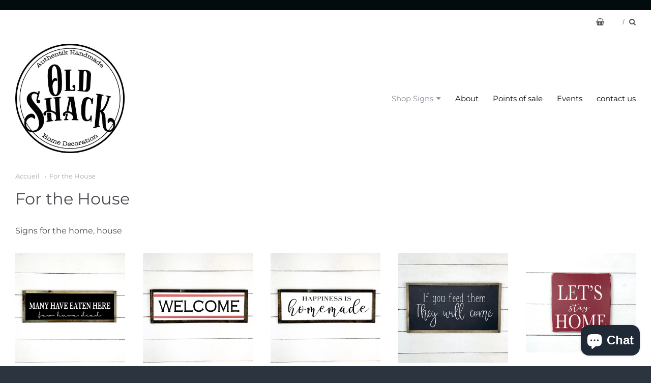

--- FILE ---
content_type: text/html; charset=utf-8
request_url: https://old-shack.com/en/collections/for-the-house
body_size: 26027
content:
<!doctype html>




















<!-- Providence 5.5.4 Shopify theme by Empyre - http://empy.re -->
<!-- Proudly powered by Shopify - http://shopify.com -->


<html class="no-js collection for-the-house" lang="en">
  <head>


    <meta name="google-site-verification" content="Y3-yyiUdd9tf8lfWQueU-K-SJzndzAv5TlihA7r10t0" />  


<script type="text/javascript">
var a = window.performance && window.performance.mark;
if (a) {
  window.performance.mark("shopsheriff.amp-snippet.start");
}
var doc = document;
var redirect = "/cart" === window.location.pathname
&& (doc.referrer.includes("ampproject.org") || doc.referrer.includes("/a/s/") )
&& !doc.location.search.includes("utm");

if(redirect) {
  var f = doc.location.search ? "&" : "?";
  window.location =
    window.location.origin
  + window.location.pathname
  + f
  + "utm_source=shopsheriff&utm_medium=amp&utm_campaign=shopsheriff&utm_content=add-to-cart";
}
if (a) {
  window.performance.mark("shopsheriff.amp-snippet.end");
}
      </script>




    <meta name="p:domain_verify" content="3fcbcc44a4b228468fc89e464cd96829"/>
    <meta name="google-site-verification" content="IV7BPLESttSpBdxSWN1s4zlr4HIcuHkGQYmE3wLG59w" />
    <meta name="description" content="Signs for the home, house" />
    
    <script>window.performance && window.performance.mark && window.performance.mark('shopify.content_for_header.start');</script><meta name="google-site-verification" content="Y3-yyiUdd9tf8lfWQueU-K-SJzndzAv5TlihA7r10t0">
<meta id="shopify-digital-wallet" name="shopify-digital-wallet" content="/2418507894/digital_wallets/dialog">
<meta name="shopify-checkout-api-token" content="af47cfa040ebd0886141e49ab968c8ee">
<meta id="in-context-paypal-metadata" data-shop-id="2418507894" data-venmo-supported="false" data-environment="production" data-locale="en_US" data-paypal-v4="true" data-currency="CAD">
<link rel="alternate" type="application/atom+xml" title="Feed" href="/en/collections/for-the-house.atom" />
<link rel="alternate" hreflang="x-default" href="https://old-shack.com/collections/for-the-house">
<link rel="alternate" hreflang="fr" href="https://old-shack.com/collections/for-the-house">
<link rel="alternate" hreflang="en" href="https://old-shack.com/en/collections/for-the-house">
<link rel="alternate" type="application/json+oembed" href="https://old-shack.com/en/collections/for-the-house.oembed">
<script async="async" src="/checkouts/internal/preloads.js?locale=en-CA"></script>
<link rel="preconnect" href="https://shop.app" crossorigin="anonymous">
<script async="async" src="https://shop.app/checkouts/internal/preloads.js?locale=en-CA&shop_id=2418507894" crossorigin="anonymous"></script>
<script id="apple-pay-shop-capabilities" type="application/json">{"shopId":2418507894,"countryCode":"CA","currencyCode":"CAD","merchantCapabilities":["supports3DS"],"merchantId":"gid:\/\/shopify\/Shop\/2418507894","merchantName":"Old Shack","requiredBillingContactFields":["postalAddress","email","phone"],"requiredShippingContactFields":["postalAddress","email","phone"],"shippingType":"shipping","supportedNetworks":["visa","masterCard","amex","discover","interac","jcb"],"total":{"type":"pending","label":"Old Shack","amount":"1.00"},"shopifyPaymentsEnabled":true,"supportsSubscriptions":true}</script>
<script id="shopify-features" type="application/json">{"accessToken":"af47cfa040ebd0886141e49ab968c8ee","betas":["rich-media-storefront-analytics"],"domain":"old-shack.com","predictiveSearch":true,"shopId":2418507894,"locale":"en"}</script>
<script>var Shopify = Shopify || {};
Shopify.shop = "old-shack.myshopify.com";
Shopify.locale = "en";
Shopify.currency = {"active":"CAD","rate":"1.0"};
Shopify.country = "CA";
Shopify.theme = {"name":"Providence","id":44960710774,"schema_name":"Providence","schema_version":"5.5.4","theme_store_id":587,"role":"main"};
Shopify.theme.handle = "null";
Shopify.theme.style = {"id":null,"handle":null};
Shopify.cdnHost = "old-shack.com/cdn";
Shopify.routes = Shopify.routes || {};
Shopify.routes.root = "/en/";</script>
<script type="module">!function(o){(o.Shopify=o.Shopify||{}).modules=!0}(window);</script>
<script>!function(o){function n(){var o=[];function n(){o.push(Array.prototype.slice.apply(arguments))}return n.q=o,n}var t=o.Shopify=o.Shopify||{};t.loadFeatures=n(),t.autoloadFeatures=n()}(window);</script>
<script>
  window.ShopifyPay = window.ShopifyPay || {};
  window.ShopifyPay.apiHost = "shop.app\/pay";
  window.ShopifyPay.redirectState = null;
</script>
<script id="shop-js-analytics" type="application/json">{"pageType":"collection"}</script>
<script defer="defer" async type="module" src="//old-shack.com/cdn/shopifycloud/shop-js/modules/v2/client.init-shop-cart-sync_BdyHc3Nr.en.esm.js"></script>
<script defer="defer" async type="module" src="//old-shack.com/cdn/shopifycloud/shop-js/modules/v2/chunk.common_Daul8nwZ.esm.js"></script>
<script type="module">
  await import("//old-shack.com/cdn/shopifycloud/shop-js/modules/v2/client.init-shop-cart-sync_BdyHc3Nr.en.esm.js");
await import("//old-shack.com/cdn/shopifycloud/shop-js/modules/v2/chunk.common_Daul8nwZ.esm.js");

  window.Shopify.SignInWithShop?.initShopCartSync?.({"fedCMEnabled":true,"windoidEnabled":true});

</script>
<script>
  window.Shopify = window.Shopify || {};
  if (!window.Shopify.featureAssets) window.Shopify.featureAssets = {};
  window.Shopify.featureAssets['shop-js'] = {"shop-cart-sync":["modules/v2/client.shop-cart-sync_QYOiDySF.en.esm.js","modules/v2/chunk.common_Daul8nwZ.esm.js"],"init-fed-cm":["modules/v2/client.init-fed-cm_DchLp9rc.en.esm.js","modules/v2/chunk.common_Daul8nwZ.esm.js"],"shop-button":["modules/v2/client.shop-button_OV7bAJc5.en.esm.js","modules/v2/chunk.common_Daul8nwZ.esm.js"],"init-windoid":["modules/v2/client.init-windoid_DwxFKQ8e.en.esm.js","modules/v2/chunk.common_Daul8nwZ.esm.js"],"shop-cash-offers":["modules/v2/client.shop-cash-offers_DWtL6Bq3.en.esm.js","modules/v2/chunk.common_Daul8nwZ.esm.js","modules/v2/chunk.modal_CQq8HTM6.esm.js"],"shop-toast-manager":["modules/v2/client.shop-toast-manager_CX9r1SjA.en.esm.js","modules/v2/chunk.common_Daul8nwZ.esm.js"],"init-shop-email-lookup-coordinator":["modules/v2/client.init-shop-email-lookup-coordinator_UhKnw74l.en.esm.js","modules/v2/chunk.common_Daul8nwZ.esm.js"],"pay-button":["modules/v2/client.pay-button_DzxNnLDY.en.esm.js","modules/v2/chunk.common_Daul8nwZ.esm.js"],"avatar":["modules/v2/client.avatar_BTnouDA3.en.esm.js"],"init-shop-cart-sync":["modules/v2/client.init-shop-cart-sync_BdyHc3Nr.en.esm.js","modules/v2/chunk.common_Daul8nwZ.esm.js"],"shop-login-button":["modules/v2/client.shop-login-button_D8B466_1.en.esm.js","modules/v2/chunk.common_Daul8nwZ.esm.js","modules/v2/chunk.modal_CQq8HTM6.esm.js"],"init-customer-accounts-sign-up":["modules/v2/client.init-customer-accounts-sign-up_C8fpPm4i.en.esm.js","modules/v2/client.shop-login-button_D8B466_1.en.esm.js","modules/v2/chunk.common_Daul8nwZ.esm.js","modules/v2/chunk.modal_CQq8HTM6.esm.js"],"init-shop-for-new-customer-accounts":["modules/v2/client.init-shop-for-new-customer-accounts_CVTO0Ztu.en.esm.js","modules/v2/client.shop-login-button_D8B466_1.en.esm.js","modules/v2/chunk.common_Daul8nwZ.esm.js","modules/v2/chunk.modal_CQq8HTM6.esm.js"],"init-customer-accounts":["modules/v2/client.init-customer-accounts_dRgKMfrE.en.esm.js","modules/v2/client.shop-login-button_D8B466_1.en.esm.js","modules/v2/chunk.common_Daul8nwZ.esm.js","modules/v2/chunk.modal_CQq8HTM6.esm.js"],"shop-follow-button":["modules/v2/client.shop-follow-button_CkZpjEct.en.esm.js","modules/v2/chunk.common_Daul8nwZ.esm.js","modules/v2/chunk.modal_CQq8HTM6.esm.js"],"lead-capture":["modules/v2/client.lead-capture_BntHBhfp.en.esm.js","modules/v2/chunk.common_Daul8nwZ.esm.js","modules/v2/chunk.modal_CQq8HTM6.esm.js"],"checkout-modal":["modules/v2/client.checkout-modal_CfxcYbTm.en.esm.js","modules/v2/chunk.common_Daul8nwZ.esm.js","modules/v2/chunk.modal_CQq8HTM6.esm.js"],"shop-login":["modules/v2/client.shop-login_Da4GZ2H6.en.esm.js","modules/v2/chunk.common_Daul8nwZ.esm.js","modules/v2/chunk.modal_CQq8HTM6.esm.js"],"payment-terms":["modules/v2/client.payment-terms_MV4M3zvL.en.esm.js","modules/v2/chunk.common_Daul8nwZ.esm.js","modules/v2/chunk.modal_CQq8HTM6.esm.js"]};
</script>
<script id="__st">var __st={"a":2418507894,"offset":-18000,"reqid":"91269c14-e629-4340-863c-fdaf6681e673-1768992300","pageurl":"old-shack.com\/en\/collections\/for-the-house","u":"83ccac1acefc","p":"collection","rtyp":"collection","rid":181274869899};</script>
<script>window.ShopifyPaypalV4VisibilityTracking = true;</script>
<script id="captcha-bootstrap">!function(){'use strict';const t='contact',e='account',n='new_comment',o=[[t,t],['blogs',n],['comments',n],[t,'customer']],c=[[e,'customer_login'],[e,'guest_login'],[e,'recover_customer_password'],[e,'create_customer']],r=t=>t.map((([t,e])=>`form[action*='/${t}']:not([data-nocaptcha='true']) input[name='form_type'][value='${e}']`)).join(','),a=t=>()=>t?[...document.querySelectorAll(t)].map((t=>t.form)):[];function s(){const t=[...o],e=r(t);return a(e)}const i='password',u='form_key',d=['recaptcha-v3-token','g-recaptcha-response','h-captcha-response',i],f=()=>{try{return window.sessionStorage}catch{return}},m='__shopify_v',_=t=>t.elements[u];function p(t,e,n=!1){try{const o=window.sessionStorage,c=JSON.parse(o.getItem(e)),{data:r}=function(t){const{data:e,action:n}=t;return t[m]||n?{data:e,action:n}:{data:t,action:n}}(c);for(const[e,n]of Object.entries(r))t.elements[e]&&(t.elements[e].value=n);n&&o.removeItem(e)}catch(o){console.error('form repopulation failed',{error:o})}}const l='form_type',E='cptcha';function T(t){t.dataset[E]=!0}const w=window,h=w.document,L='Shopify',v='ce_forms',y='captcha';let A=!1;((t,e)=>{const n=(g='f06e6c50-85a8-45c8-87d0-21a2b65856fe',I='https://cdn.shopify.com/shopifycloud/storefront-forms-hcaptcha/ce_storefront_forms_captcha_hcaptcha.v1.5.2.iife.js',D={infoText:'Protected by hCaptcha',privacyText:'Privacy',termsText:'Terms'},(t,e,n)=>{const o=w[L][v],c=o.bindForm;if(c)return c(t,g,e,D).then(n);var r;o.q.push([[t,g,e,D],n]),r=I,A||(h.body.append(Object.assign(h.createElement('script'),{id:'captcha-provider',async:!0,src:r})),A=!0)});var g,I,D;w[L]=w[L]||{},w[L][v]=w[L][v]||{},w[L][v].q=[],w[L][y]=w[L][y]||{},w[L][y].protect=function(t,e){n(t,void 0,e),T(t)},Object.freeze(w[L][y]),function(t,e,n,w,h,L){const[v,y,A,g]=function(t,e,n){const i=e?o:[],u=t?c:[],d=[...i,...u],f=r(d),m=r(i),_=r(d.filter((([t,e])=>n.includes(e))));return[a(f),a(m),a(_),s()]}(w,h,L),I=t=>{const e=t.target;return e instanceof HTMLFormElement?e:e&&e.form},D=t=>v().includes(t);t.addEventListener('submit',(t=>{const e=I(t);if(!e)return;const n=D(e)&&!e.dataset.hcaptchaBound&&!e.dataset.recaptchaBound,o=_(e),c=g().includes(e)&&(!o||!o.value);(n||c)&&t.preventDefault(),c&&!n&&(function(t){try{if(!f())return;!function(t){const e=f();if(!e)return;const n=_(t);if(!n)return;const o=n.value;o&&e.removeItem(o)}(t);const e=Array.from(Array(32),(()=>Math.random().toString(36)[2])).join('');!function(t,e){_(t)||t.append(Object.assign(document.createElement('input'),{type:'hidden',name:u})),t.elements[u].value=e}(t,e),function(t,e){const n=f();if(!n)return;const o=[...t.querySelectorAll(`input[type='${i}']`)].map((({name:t})=>t)),c=[...d,...o],r={};for(const[a,s]of new FormData(t).entries())c.includes(a)||(r[a]=s);n.setItem(e,JSON.stringify({[m]:1,action:t.action,data:r}))}(t,e)}catch(e){console.error('failed to persist form',e)}}(e),e.submit())}));const S=(t,e)=>{t&&!t.dataset[E]&&(n(t,e.some((e=>e===t))),T(t))};for(const o of['focusin','change'])t.addEventListener(o,(t=>{const e=I(t);D(e)&&S(e,y())}));const B=e.get('form_key'),M=e.get(l),P=B&&M;t.addEventListener('DOMContentLoaded',(()=>{const t=y();if(P)for(const e of t)e.elements[l].value===M&&p(e,B);[...new Set([...A(),...v().filter((t=>'true'===t.dataset.shopifyCaptcha))])].forEach((e=>S(e,t)))}))}(h,new URLSearchParams(w.location.search),n,t,e,['guest_login'])})(!0,!0)}();</script>
<script integrity="sha256-4kQ18oKyAcykRKYeNunJcIwy7WH5gtpwJnB7kiuLZ1E=" data-source-attribution="shopify.loadfeatures" defer="defer" src="//old-shack.com/cdn/shopifycloud/storefront/assets/storefront/load_feature-a0a9edcb.js" crossorigin="anonymous"></script>
<script crossorigin="anonymous" defer="defer" src="//old-shack.com/cdn/shopifycloud/storefront/assets/shopify_pay/storefront-65b4c6d7.js?v=20250812"></script>
<script data-source-attribution="shopify.dynamic_checkout.dynamic.init">var Shopify=Shopify||{};Shopify.PaymentButton=Shopify.PaymentButton||{isStorefrontPortableWallets:!0,init:function(){window.Shopify.PaymentButton.init=function(){};var t=document.createElement("script");t.src="https://old-shack.com/cdn/shopifycloud/portable-wallets/latest/portable-wallets.en.js",t.type="module",document.head.appendChild(t)}};
</script>
<script data-source-attribution="shopify.dynamic_checkout.buyer_consent">
  function portableWalletsHideBuyerConsent(e){var t=document.getElementById("shopify-buyer-consent"),n=document.getElementById("shopify-subscription-policy-button");t&&n&&(t.classList.add("hidden"),t.setAttribute("aria-hidden","true"),n.removeEventListener("click",e))}function portableWalletsShowBuyerConsent(e){var t=document.getElementById("shopify-buyer-consent"),n=document.getElementById("shopify-subscription-policy-button");t&&n&&(t.classList.remove("hidden"),t.removeAttribute("aria-hidden"),n.addEventListener("click",e))}window.Shopify?.PaymentButton&&(window.Shopify.PaymentButton.hideBuyerConsent=portableWalletsHideBuyerConsent,window.Shopify.PaymentButton.showBuyerConsent=portableWalletsShowBuyerConsent);
</script>
<script data-source-attribution="shopify.dynamic_checkout.cart.bootstrap">document.addEventListener("DOMContentLoaded",(function(){function t(){return document.querySelector("shopify-accelerated-checkout-cart, shopify-accelerated-checkout")}if(t())Shopify.PaymentButton.init();else{new MutationObserver((function(e,n){t()&&(Shopify.PaymentButton.init(),n.disconnect())})).observe(document.body,{childList:!0,subtree:!0})}}));
</script>
<link id="shopify-accelerated-checkout-styles" rel="stylesheet" media="screen" href="https://old-shack.com/cdn/shopifycloud/portable-wallets/latest/accelerated-checkout-backwards-compat.css" crossorigin="anonymous">
<style id="shopify-accelerated-checkout-cart">
        #shopify-buyer-consent {
  margin-top: 1em;
  display: inline-block;
  width: 100%;
}

#shopify-buyer-consent.hidden {
  display: none;
}

#shopify-subscription-policy-button {
  background: none;
  border: none;
  padding: 0;
  text-decoration: underline;
  font-size: inherit;
  cursor: pointer;
}

#shopify-subscription-policy-button::before {
  box-shadow: none;
}

      </style>

<script>window.performance && window.performance.mark && window.performance.mark('shopify.content_for_header.end');</script>

    
    
<meta charset="utf-8">
<meta http-equiv="X-UA-Compatible" content="IE=edge,chrome=1">
<meta name="viewport" content="width=device-width, initial-scale=1">
<meta name="theme-color" content="#73b7cc">

<link rel="canonical" href="https://old-shack.com/en/collections/for-the-house">


  <link rel="shortcut icon" href="//old-shack.com/cdn/shop/files/OldShack_-_Logo_32x32.jpg?v=1613179279" type="image/png">












<title>For the House | Old Shack</title>





  <meta name="description" content="Signs for the home, house">

    



  <meta property="og:type" content="website">
  <meta property="og:title" content="For the House">
  <meta property="og:url" content="https://old-shack.com/en/collections/for-the-house">
  <meta property="og:description" content="Signs for the home, house">


<meta property="og:site_name" content="Old Shack">





  <meta name="twitter:card" content="summary">






    
    <link href="https://cdnjs.cloudflare.com/ajax/libs/normalize/3.0.3/normalize.min.css" rel="stylesheet" type="text/css" media="all" />
    <link href="https://cdnjs.cloudflare.com/ajax/libs/font-awesome/4.7.0/css/font-awesome.min.css" rel="stylesheet" type="text/css" media="all" />
    <link href="https://cdnjs.cloudflare.com/ajax/libs/flickity/1.2.1/flickity.min.css" rel="stylesheet" type="text/css" media="all" />
    <link href="//old-shack.com/cdn/shop/t/3/assets/theme.scss.css?v=31997817779310379951615388940" rel="stylesheet" type="text/css" media="all" />
    <link href="//old-shack.com/cdn/shop/t/3/assets/theme-custom.scss.css?v=91772268703990658911532097626" rel="stylesheet" type="text/css" media="all" />
    <link href="//old-shack.com/cdn/shop/t/3/assets/fonts.scss.css?v=36261207874989451131768493490" rel="stylesheet" type="text/css" media="all" />

    
    <script src="https://cdnjs.cloudflare.com/ajax/libs/lazysizes/4.0.1/plugins/rias/ls.rias.min.js" async="async"></script>
    <script src="https://cdnjs.cloudflare.com/ajax/libs/lazysizes/4.0.1/plugins/parent-fit/ls.parent-fit.min.js" async="async"></script>
    <script src="https://cdnjs.cloudflare.com/ajax/libs/lazysizes/4.0.1/plugins/bgset/ls.bgset.min.js" async="async"></script>
    <script src="https://cdnjs.cloudflare.com/ajax/libs/lazysizes/4.0.1/lazysizes.min.js" async="async"></script>

    <script type="text/javascript">
  window.Station || (window.Station = {
    App: {
      config: {
        mediumScreen: 640,
        largeScreen: 1024
      }
    },
    Theme: {
      givenName: "Providence",
      id: 44960710774,
      name: "Providence",
      version: "5.5.4",
      config: {
        defaultCurrency: "CAD",
        enableMultiCurrency: false,
        moneyStyle: "money_with_currency_format",
        product: {
          enableDeepLinking: true,
          enableHighlightAddWhenSale: true,
          enableLightbox: true,
          enableQtyLimit: false,
          enableSelectAnOption: false,
          enableSetVariantFromSecondary: false,
          lightboxImageSize: null,
          primaryImageSize: "1024x1024",
          showPrimaryImageFirst: false
        }
      },
      current: {
        article: null,
        cart: {"note":null,"attributes":{},"original_total_price":0,"total_price":0,"total_discount":0,"total_weight":0.0,"item_count":0,"items":[],"requires_shipping":false,"currency":"CAD","items_subtotal_price":0,"cart_level_discount_applications":[],"checkout_charge_amount":0},
        collection: {"id":181274869899,"handle":"for-the-house","updated_at":"2025-03-14T21:44:16-04:00","published_at":"2020-04-08T15:03:17-04:00","sort_order":"best-selling","template_suffix":"","published_scope":"global","title":"For the House","body_html":"Signs for the home, house"},
        featuredImageID: null,
        product: null,
        template: "collection",
        templateType: "collection",
        variant: null
      },
      customerLoggedIn: false,
      shop: {
        collectionsCount: 21,
        currency: "CAD",
        defaultCurrency: "CAD",
        domain: "old-shack.com",
        locale: "en",
        moneyFormat: "${{amount}}",
        moneyWithCurrencyFormat: "${{amount}} CAD",
        name: "Old Shack",
        productsCount: 201,
        url: "https:\/\/old-shack.com"
      },
      i18n: {
        cart: {
          itemCount: {
            zero: "0 items",
            one: "1 item",
            other: "{{ count }} items"
          },
          notification: {
            productAdded: "{{ product_title }} a été ajouté à votre panier. {{ view_cart_link }}",
            viewCartLink: "Voir le panier"
          }
        },
        map: {
          errors: {
            addressError: "Erreur en cherchant cette adresse",
            addressNoResults: "Aucun résultat pour cette adresse",
            addressQueryLimitHTML: "Vous avez dépassé la limite d'utilisation de l'API Google. Envisager de passer à un \u003ca href=\"https:\/\/developers.google.com\/maps\/premium\/usage-limits\"\u003ePlan Premium\u003c\/a\u003e.",
            authErrorHTML: "Un problème est survenu lors de l’authentification de votre clé API Google Maps."
          }
        },
        product: {
          addToCart: "Ajouter au panier",
          soldOut: "Rupture de stock",
          unavailable: "Non disponible"
        }
      }
    }
  });
</script>
    <script src="https://cdnjs.cloudflare.com/ajax/libs/modernizr/2.8.3/modernizr.min.js" type="text/javascript"></script>
    <script src="https://cdnjs.cloudflare.com/ajax/libs/lodash.js/4.17.4/lodash.min.js" type="text/javascript"></script>
    <script src="https://cdnjs.cloudflare.com/ajax/libs/jquery/3.1.1/jquery.min.js" type="text/javascript"></script>
    <script src="https://cdnjs.cloudflare.com/ajax/libs/jquery.matchHeight/0.7.0/jquery.matchHeight-min.js" type="text/javascript"></script>
    <script src="https://cdnjs.cloudflare.com/ajax/libs/velocity/1.3.1/velocity.min.js" type="text/javascript"></script>
    <script src="https://cdnjs.cloudflare.com/ajax/libs/flickity/2.0.10/flickity.pkgd.min.js" type="text/javascript"></script>
    <script src="https://cdnjs.cloudflare.com/ajax/libs/fancybox/2.1.5/jquery.fancybox.min.js" type="text/javascript"></script>
    <script src="https://cdnjs.cloudflare.com/ajax/libs/fitvids/1.1.0/jquery.fitvids.min.js" type="text/javascript"></script>
    <script src="https://cdnjs.cloudflare.com/ajax/libs/jquery-zoom/1.7.18/jquery.zoom.min.js" type="text/javascript"></script>
    <script src="https://cdnjs.cloudflare.com/ajax/libs/jquery-cookie/1.4.1/jquery.cookie.min.js" type="text/javascript"></script>
    <script src="//old-shack.com/cdn/shopifycloud/storefront/assets/themes_support/shopify_common-5f594365.js" type="text/javascript"></script>

    
  <script src="https://cdn.shopify.com/extensions/e8878072-2f6b-4e89-8082-94b04320908d/inbox-1254/assets/inbox-chat-loader.js" type="text/javascript" defer="defer"></script>
<meta property="og:image" content="https://cdn.shopify.com/s/files/1/0024/1850/7894/files/OldShack_-_Logo.jpg?height=628&pad_color=fff&v=1613179279&width=1200" />
<meta property="og:image:secure_url" content="https://cdn.shopify.com/s/files/1/0024/1850/7894/files/OldShack_-_Logo.jpg?height=628&pad_color=fff&v=1613179279&width=1200" />
<meta property="og:image:width" content="1200" />
<meta property="og:image:height" content="628" />
<link href="https://monorail-edge.shopifysvc.com" rel="dns-prefetch">
<script>(function(){if ("sendBeacon" in navigator && "performance" in window) {try {var session_token_from_headers = performance.getEntriesByType('navigation')[0].serverTiming.find(x => x.name == '_s').description;} catch {var session_token_from_headers = undefined;}var session_cookie_matches = document.cookie.match(/_shopify_s=([^;]*)/);var session_token_from_cookie = session_cookie_matches && session_cookie_matches.length === 2 ? session_cookie_matches[1] : "";var session_token = session_token_from_headers || session_token_from_cookie || "";function handle_abandonment_event(e) {var entries = performance.getEntries().filter(function(entry) {return /monorail-edge.shopifysvc.com/.test(entry.name);});if (!window.abandonment_tracked && entries.length === 0) {window.abandonment_tracked = true;var currentMs = Date.now();var navigation_start = performance.timing.navigationStart;var payload = {shop_id: 2418507894,url: window.location.href,navigation_start,duration: currentMs - navigation_start,session_token,page_type: "collection"};window.navigator.sendBeacon("https://monorail-edge.shopifysvc.com/v1/produce", JSON.stringify({schema_id: "online_store_buyer_site_abandonment/1.1",payload: payload,metadata: {event_created_at_ms: currentMs,event_sent_at_ms: currentMs}}));}}window.addEventListener('pagehide', handle_abandonment_event);}}());</script>
<script id="web-pixels-manager-setup">(function e(e,d,r,n,o){if(void 0===o&&(o={}),!Boolean(null===(a=null===(i=window.Shopify)||void 0===i?void 0:i.analytics)||void 0===a?void 0:a.replayQueue)){var i,a;window.Shopify=window.Shopify||{};var t=window.Shopify;t.analytics=t.analytics||{};var s=t.analytics;s.replayQueue=[],s.publish=function(e,d,r){return s.replayQueue.push([e,d,r]),!0};try{self.performance.mark("wpm:start")}catch(e){}var l=function(){var e={modern:/Edge?\/(1{2}[4-9]|1[2-9]\d|[2-9]\d{2}|\d{4,})\.\d+(\.\d+|)|Firefox\/(1{2}[4-9]|1[2-9]\d|[2-9]\d{2}|\d{4,})\.\d+(\.\d+|)|Chrom(ium|e)\/(9{2}|\d{3,})\.\d+(\.\d+|)|(Maci|X1{2}).+ Version\/(15\.\d+|(1[6-9]|[2-9]\d|\d{3,})\.\d+)([,.]\d+|)( \(\w+\)|)( Mobile\/\w+|) Safari\/|Chrome.+OPR\/(9{2}|\d{3,})\.\d+\.\d+|(CPU[ +]OS|iPhone[ +]OS|CPU[ +]iPhone|CPU IPhone OS|CPU iPad OS)[ +]+(15[._]\d+|(1[6-9]|[2-9]\d|\d{3,})[._]\d+)([._]\d+|)|Android:?[ /-](13[3-9]|1[4-9]\d|[2-9]\d{2}|\d{4,})(\.\d+|)(\.\d+|)|Android.+Firefox\/(13[5-9]|1[4-9]\d|[2-9]\d{2}|\d{4,})\.\d+(\.\d+|)|Android.+Chrom(ium|e)\/(13[3-9]|1[4-9]\d|[2-9]\d{2}|\d{4,})\.\d+(\.\d+|)|SamsungBrowser\/([2-9]\d|\d{3,})\.\d+/,legacy:/Edge?\/(1[6-9]|[2-9]\d|\d{3,})\.\d+(\.\d+|)|Firefox\/(5[4-9]|[6-9]\d|\d{3,})\.\d+(\.\d+|)|Chrom(ium|e)\/(5[1-9]|[6-9]\d|\d{3,})\.\d+(\.\d+|)([\d.]+$|.*Safari\/(?![\d.]+ Edge\/[\d.]+$))|(Maci|X1{2}).+ Version\/(10\.\d+|(1[1-9]|[2-9]\d|\d{3,})\.\d+)([,.]\d+|)( \(\w+\)|)( Mobile\/\w+|) Safari\/|Chrome.+OPR\/(3[89]|[4-9]\d|\d{3,})\.\d+\.\d+|(CPU[ +]OS|iPhone[ +]OS|CPU[ +]iPhone|CPU IPhone OS|CPU iPad OS)[ +]+(10[._]\d+|(1[1-9]|[2-9]\d|\d{3,})[._]\d+)([._]\d+|)|Android:?[ /-](13[3-9]|1[4-9]\d|[2-9]\d{2}|\d{4,})(\.\d+|)(\.\d+|)|Mobile Safari.+OPR\/([89]\d|\d{3,})\.\d+\.\d+|Android.+Firefox\/(13[5-9]|1[4-9]\d|[2-9]\d{2}|\d{4,})\.\d+(\.\d+|)|Android.+Chrom(ium|e)\/(13[3-9]|1[4-9]\d|[2-9]\d{2}|\d{4,})\.\d+(\.\d+|)|Android.+(UC? ?Browser|UCWEB|U3)[ /]?(15\.([5-9]|\d{2,})|(1[6-9]|[2-9]\d|\d{3,})\.\d+)\.\d+|SamsungBrowser\/(5\.\d+|([6-9]|\d{2,})\.\d+)|Android.+MQ{2}Browser\/(14(\.(9|\d{2,})|)|(1[5-9]|[2-9]\d|\d{3,})(\.\d+|))(\.\d+|)|K[Aa][Ii]OS\/(3\.\d+|([4-9]|\d{2,})\.\d+)(\.\d+|)/},d=e.modern,r=e.legacy,n=navigator.userAgent;return n.match(d)?"modern":n.match(r)?"legacy":"unknown"}(),u="modern"===l?"modern":"legacy",c=(null!=n?n:{modern:"",legacy:""})[u],f=function(e){return[e.baseUrl,"/wpm","/b",e.hashVersion,"modern"===e.buildTarget?"m":"l",".js"].join("")}({baseUrl:d,hashVersion:r,buildTarget:u}),m=function(e){var d=e.version,r=e.bundleTarget,n=e.surface,o=e.pageUrl,i=e.monorailEndpoint;return{emit:function(e){var a=e.status,t=e.errorMsg,s=(new Date).getTime(),l=JSON.stringify({metadata:{event_sent_at_ms:s},events:[{schema_id:"web_pixels_manager_load/3.1",payload:{version:d,bundle_target:r,page_url:o,status:a,surface:n,error_msg:t},metadata:{event_created_at_ms:s}}]});if(!i)return console&&console.warn&&console.warn("[Web Pixels Manager] No Monorail endpoint provided, skipping logging."),!1;try{return self.navigator.sendBeacon.bind(self.navigator)(i,l)}catch(e){}var u=new XMLHttpRequest;try{return u.open("POST",i,!0),u.setRequestHeader("Content-Type","text/plain"),u.send(l),!0}catch(e){return console&&console.warn&&console.warn("[Web Pixels Manager] Got an unhandled error while logging to Monorail."),!1}}}}({version:r,bundleTarget:l,surface:e.surface,pageUrl:self.location.href,monorailEndpoint:e.monorailEndpoint});try{o.browserTarget=l,function(e){var d=e.src,r=e.async,n=void 0===r||r,o=e.onload,i=e.onerror,a=e.sri,t=e.scriptDataAttributes,s=void 0===t?{}:t,l=document.createElement("script"),u=document.querySelector("head"),c=document.querySelector("body");if(l.async=n,l.src=d,a&&(l.integrity=a,l.crossOrigin="anonymous"),s)for(var f in s)if(Object.prototype.hasOwnProperty.call(s,f))try{l.dataset[f]=s[f]}catch(e){}if(o&&l.addEventListener("load",o),i&&l.addEventListener("error",i),u)u.appendChild(l);else{if(!c)throw new Error("Did not find a head or body element to append the script");c.appendChild(l)}}({src:f,async:!0,onload:function(){if(!function(){var e,d;return Boolean(null===(d=null===(e=window.Shopify)||void 0===e?void 0:e.analytics)||void 0===d?void 0:d.initialized)}()){var d=window.webPixelsManager.init(e)||void 0;if(d){var r=window.Shopify.analytics;r.replayQueue.forEach((function(e){var r=e[0],n=e[1],o=e[2];d.publishCustomEvent(r,n,o)})),r.replayQueue=[],r.publish=d.publishCustomEvent,r.visitor=d.visitor,r.initialized=!0}}},onerror:function(){return m.emit({status:"failed",errorMsg:"".concat(f," has failed to load")})},sri:function(e){var d=/^sha384-[A-Za-z0-9+/=]+$/;return"string"==typeof e&&d.test(e)}(c)?c:"",scriptDataAttributes:o}),m.emit({status:"loading"})}catch(e){m.emit({status:"failed",errorMsg:(null==e?void 0:e.message)||"Unknown error"})}}})({shopId: 2418507894,storefrontBaseUrl: "https://old-shack.com",extensionsBaseUrl: "https://extensions.shopifycdn.com/cdn/shopifycloud/web-pixels-manager",monorailEndpoint: "https://monorail-edge.shopifysvc.com/unstable/produce_batch",surface: "storefront-renderer",enabledBetaFlags: ["2dca8a86"],webPixelsConfigList: [{"id":"731218070","configuration":"{\"config\":\"{\\\"pixel_id\\\":\\\"AW-477038317\\\",\\\"target_country\\\":\\\"CA\\\",\\\"gtag_events\\\":[{\\\"type\\\":\\\"search\\\",\\\"action_label\\\":\\\"AW-477038317\\\/f7HdCNmlrYAaEO2NvOMB\\\"},{\\\"type\\\":\\\"begin_checkout\\\",\\\"action_label\\\":\\\"AW-477038317\\\/R-veCN-lrYAaEO2NvOMB\\\"},{\\\"type\\\":\\\"view_item\\\",\\\"action_label\\\":[\\\"AW-477038317\\\/aBh-CJqlrYAaEO2NvOMB\\\",\\\"MC-LE15BEVLR6\\\"]},{\\\"type\\\":\\\"purchase\\\",\\\"action_label\\\":[\\\"AW-477038317\\\/SAOBCJSlrYAaEO2NvOMB\\\",\\\"MC-LE15BEVLR6\\\"]},{\\\"type\\\":\\\"page_view\\\",\\\"action_label\\\":[\\\"AW-477038317\\\/7BXSCJelrYAaEO2NvOMB\\\",\\\"MC-LE15BEVLR6\\\"]},{\\\"type\\\":\\\"add_payment_info\\\",\\\"action_label\\\":\\\"AW-477038317\\\/lpzqCOKlrYAaEO2NvOMB\\\"},{\\\"type\\\":\\\"add_to_cart\\\",\\\"action_label\\\":\\\"AW-477038317\\\/woNoCNylrYAaEO2NvOMB\\\"}],\\\"enable_monitoring_mode\\\":false}\"}","eventPayloadVersion":"v1","runtimeContext":"OPEN","scriptVersion":"b2a88bafab3e21179ed38636efcd8a93","type":"APP","apiClientId":1780363,"privacyPurposes":[],"dataSharingAdjustments":{"protectedCustomerApprovalScopes":["read_customer_address","read_customer_email","read_customer_name","read_customer_personal_data","read_customer_phone"]}},{"id":"248152214","configuration":"{\"pixel_id\":\"2081107511920125\",\"pixel_type\":\"facebook_pixel\",\"metaapp_system_user_token\":\"-\"}","eventPayloadVersion":"v1","runtimeContext":"OPEN","scriptVersion":"ca16bc87fe92b6042fbaa3acc2fbdaa6","type":"APP","apiClientId":2329312,"privacyPurposes":["ANALYTICS","MARKETING","SALE_OF_DATA"],"dataSharingAdjustments":{"protectedCustomerApprovalScopes":["read_customer_address","read_customer_email","read_customer_name","read_customer_personal_data","read_customer_phone"]}},{"id":"55476374","configuration":"{\"tagID\":\"2614015199447\"}","eventPayloadVersion":"v1","runtimeContext":"STRICT","scriptVersion":"18031546ee651571ed29edbe71a3550b","type":"APP","apiClientId":3009811,"privacyPurposes":["ANALYTICS","MARKETING","SALE_OF_DATA"],"dataSharingAdjustments":{"protectedCustomerApprovalScopes":["read_customer_address","read_customer_email","read_customer_name","read_customer_personal_data","read_customer_phone"]}},{"id":"shopify-app-pixel","configuration":"{}","eventPayloadVersion":"v1","runtimeContext":"STRICT","scriptVersion":"0450","apiClientId":"shopify-pixel","type":"APP","privacyPurposes":["ANALYTICS","MARKETING"]},{"id":"shopify-custom-pixel","eventPayloadVersion":"v1","runtimeContext":"LAX","scriptVersion":"0450","apiClientId":"shopify-pixel","type":"CUSTOM","privacyPurposes":["ANALYTICS","MARKETING"]}],isMerchantRequest: false,initData: {"shop":{"name":"Old Shack","paymentSettings":{"currencyCode":"CAD"},"myshopifyDomain":"old-shack.myshopify.com","countryCode":"CA","storefrontUrl":"https:\/\/old-shack.com\/en"},"customer":null,"cart":null,"checkout":null,"productVariants":[],"purchasingCompany":null},},"https://old-shack.com/cdn","fcfee988w5aeb613cpc8e4bc33m6693e112",{"modern":"","legacy":""},{"shopId":"2418507894","storefrontBaseUrl":"https:\/\/old-shack.com","extensionBaseUrl":"https:\/\/extensions.shopifycdn.com\/cdn\/shopifycloud\/web-pixels-manager","surface":"storefront-renderer","enabledBetaFlags":"[\"2dca8a86\"]","isMerchantRequest":"false","hashVersion":"fcfee988w5aeb613cpc8e4bc33m6693e112","publish":"custom","events":"[[\"page_viewed\",{}],[\"collection_viewed\",{\"collection\":{\"id\":\"181274869899\",\"title\":\"For the House\",\"productVariants\":[{\"price\":{\"amount\":65.0,\"currencyCode\":\"CAD\"},\"product\":{\"title\":\"wooden sign | Many have eaten here\",\"vendor\":\"Old Shack\",\"id\":\"8353327939734\",\"untranslatedTitle\":\"wooden sign | Many have eaten here\",\"url\":\"\/en\/products\/enseigne-bois-ceci-cest-nous\",\"type\":\"Décoration maison\"},\"id\":\"44507328446614\",\"image\":{\"src\":\"\/\/old-shack.com\/cdn\/shop\/files\/1-8-166-manyhaveeatenhere_quebec_canada_personnalise_faitmain_enseigneboisenfrancais_faitauQuebec_canada_signepancartecadretableau_achatlocal_Estrie_Montreal_OldShack9.jpg?v=1741615061\"},\"sku\":null,\"title\":\"8.5\\\" x 25.5\\\" \/ White\",\"untranslatedTitle\":\"8\\\" x 24\\\" sans cadre \/ bord droit \/ blanc\"},{\"price\":{\"amount\":65.0,\"currencyCode\":\"CAD\"},\"product\":{\"title\":\"wooden sign | Welcome Farmhouse\",\"vendor\":\"Old Shack\",\"id\":\"8354937831574\",\"untranslatedTitle\":\"wooden sign | Welcome Farmhouse\",\"url\":\"\/en\/products\/enseigne-bois-welcome-farmhouse\",\"type\":\"Décoration maison\"},\"id\":\"44527631335574\",\"image\":{\"src\":\"\/\/old-shack.com\/cdn\/shop\/files\/1-8-096a.jpg?v=1740687280\"},\"sku\":null,\"title\":\"8.5\\\" x 25.5\\\" \/ White\",\"untranslatedTitle\":\"8\\\" x 24\\\" sans cadre \/ bord droit \/ blanc\"},{\"price\":{\"amount\":65.0,\"currencyCode\":\"CAD\"},\"product\":{\"title\":\"wooden sign | Happiness is homemade.\",\"vendor\":\"Old Shack\",\"id\":\"8354924200086\",\"untranslatedTitle\":\"wooden sign | Happiness is homemade.\",\"url\":\"\/en\/products\/enseigne-bois-happiness-is-homemade\",\"type\":\"Décoration maison\"},\"id\":\"44527463334038\",\"image\":{\"src\":\"\/\/old-shack.com\/cdn\/shop\/files\/1-8-084c.jpg?v=1740686849\"},\"sku\":null,\"title\":\"8.5\\\" x 25.5\\\" \/ White\",\"untranslatedTitle\":\"8\\\" x 24\\\" sans cadre \/ bord droit \/ blanc\"},{\"price\":{\"amount\":85.0,\"currencyCode\":\"CAD\"},\"product\":{\"title\":\"wooden sign | If you feed them, they will come.\",\"vendor\":\"Old Shack\",\"id\":\"8354918629526\",\"untranslatedTitle\":\"wooden sign | If you feed them, they will come.\",\"url\":\"\/en\/products\/enseigne-bois-if-you-feed-them-they-will-come\",\"type\":\"Décoration maison\"},\"id\":\"44527388557462\",\"image\":{\"src\":\"\/\/old-shack.com\/cdn\/shop\/files\/1-8-076-IfyoufeedthemTheyWillcomme_faitmain_enseigneboisenfrancais_faitauQuebec_canada_signepancartecadretableau_achatlocal_Estrie_Montreal_OldShack1.jpg?v=1740835753\"},\"sku\":null,\"title\":\"12\\\" x 24\\\" sans cadre \/ bord droit \/ White\",\"untranslatedTitle\":\"12\\\" x 24\\\" sans cadre \/ bord droit \/ blanc\"},{\"price\":{\"amount\":65.0,\"currencyCode\":\"CAD\"},\"product\":{\"title\":\"wooden sign | Let's stay home.\",\"vendor\":\"Old Shack\",\"id\":\"8354901196950\",\"untranslatedTitle\":\"wooden sign | Let's stay home.\",\"url\":\"\/en\/products\/enseigne-bois-lets-stay-home\",\"type\":\"Décoration maison\"},\"id\":\"44527159378070\",\"image\":{\"src\":\"\/\/old-shack.com\/cdn\/shop\/files\/1-8-087-let_sstayhomeb-11x11-V-R--OLDSHACKSIGNS.jpg?v=1740686324\"},\"sku\":null,\"title\":\"12\\\" x 12\\\" sans cadre \/ bord droit \/ White\",\"untranslatedTitle\":\"12\\\" x 12\\\" sans cadre \/ bord droit \/ blanc\"},{\"price\":{\"amount\":85.0,\"currencyCode\":\"CAD\"},\"product\":{\"title\":\"wooden sign |  Bless this house with love and laughter.\",\"vendor\":\"Old Shack\",\"id\":\"8354879504534\",\"untranslatedTitle\":\"wooden sign |  Bless this house with love and laughter.\",\"url\":\"\/en\/products\/enseigne-bois-bless-this-house-with-love-and-laughter\",\"type\":\"Décoration maison\"},\"id\":\"44526814429334\",\"image\":{\"src\":\"\/\/old-shack.com\/cdn\/shop\/files\/1-8-001-3.jpg?v=1740684773\"},\"sku\":null,\"title\":\"12\\\" x 24\\\" sans cadre \/ bord droit \/ White\",\"untranslatedTitle\":\"12\\\" x 24\\\" sans cadre \/ bord droit \/ blanc\"},{\"price\":{\"amount\":65.0,\"currencyCode\":\"CAD\"},\"product\":{\"title\":\"wooden sign | Let's stay in bed.\",\"vendor\":\"Old Shack\",\"id\":\"8354868986006\",\"untranslatedTitle\":\"wooden sign | Let's stay in bed.\",\"url\":\"\/en\/products\/enseigne-bois-lets-stay-in-bed\",\"type\":\"Décoration maison\"},\"id\":\"44526614741142\",\"image\":{\"src\":\"\/\/old-shack.com\/cdn\/shop\/files\/1-8-088-let_sstayinbedb-12x12-CT-FB--OLDSHACKSIGNS.jpg?v=1740684341\"},\"sku\":null,\"title\":\"12\\\" x 12\\\" sans cadre \/ bord droit \/ White\",\"untranslatedTitle\":\"12\\\" x 12\\\" sans cadre \/ bord droit \/ blanc\"}]}}]]"});</script><script>
  window.ShopifyAnalytics = window.ShopifyAnalytics || {};
  window.ShopifyAnalytics.meta = window.ShopifyAnalytics.meta || {};
  window.ShopifyAnalytics.meta.currency = 'CAD';
  var meta = {"products":[{"id":8353327939734,"gid":"gid:\/\/shopify\/Product\/8353327939734","vendor":"Old Shack","type":"Décoration maison","handle":"enseigne-bois-ceci-cest-nous","variants":[{"id":44507328446614,"price":6500,"name":"wooden sign | Many have eaten here - 8.5\" x 25.5\" \/ White","public_title":"8.5\" x 25.5\" \/ White","sku":null},{"id":44507328479382,"price":6500,"name":"wooden sign | Many have eaten here - 8.5\" x 25.5\" \/ black","public_title":"8.5\" x 25.5\" \/ black","sku":null},{"id":44507328512150,"price":6500,"name":"wooden sign | Many have eaten here - 8.5\" x 25.5\" \/ stained wood","public_title":"8.5\" x 25.5\" \/ stained wood","sku":null},{"id":44507328544918,"price":6500,"name":"wooden sign | Many have eaten here - 8.5\" x 25.5\" \/ bois teint foncé","public_title":"8.5\" x 25.5\" \/ bois teint foncé","sku":null},{"id":44507328577686,"price":6500,"name":"wooden sign | Many have eaten here - 8\" x 24\" sans cadre \/ bord vieillit \/ White","public_title":"8\" x 24\" sans cadre \/ bord vieillit \/ White","sku":null},{"id":44507328610454,"price":6500,"name":"wooden sign | Many have eaten here - 8\" x 24\" sans cadre \/ bord vieillit \/ black","public_title":"8\" x 24\" sans cadre \/ bord vieillit \/ black","sku":null},{"id":44507328643222,"price":6500,"name":"wooden sign | Many have eaten here - 8\" x 24\" sans cadre \/ bord vieillit \/ stained wood","public_title":"8\" x 24\" sans cadre \/ bord vieillit \/ stained wood","sku":null},{"id":44507328675990,"price":6500,"name":"wooden sign | Many have eaten here - 8\" x 24\" sans cadre \/ bord vieillit \/ bois teint foncé","public_title":"8\" x 24\" sans cadre \/ bord vieillit \/ bois teint foncé","sku":null},{"id":44507328708758,"price":6500,"name":"wooden sign | Many have eaten here - 9.5\" x 25.5\" avec cadre brun \/ White","public_title":"9.5\" x 25.5\" avec cadre brun \/ White","sku":null},{"id":44507328741526,"price":6500,"name":"wooden sign | Many have eaten here - 9.5\" x 25.5\" avec cadre brun \/ black","public_title":"9.5\" x 25.5\" avec cadre brun \/ black","sku":null},{"id":44507328774294,"price":6500,"name":"wooden sign | Many have eaten here - 9.5\" x 25.5\" avec cadre brun \/ stained wood","public_title":"9.5\" x 25.5\" avec cadre brun \/ stained wood","sku":null},{"id":44507328807062,"price":6500,"name":"wooden sign | Many have eaten here - 9.5\" x 25.5\" avec cadre brun \/ bois teint foncé","public_title":"9.5\" x 25.5\" avec cadre brun \/ bois teint foncé","sku":null},{"id":44507328839830,"price":6500,"name":"wooden sign | Many have eaten here - 9.5\" x 25.5\" avec cadre noir \/ White","public_title":"9.5\" x 25.5\" avec cadre noir \/ White","sku":null},{"id":44507328872598,"price":6500,"name":"wooden sign | Many have eaten here - 9.5\" x 25.5\" avec cadre noir \/ black","public_title":"9.5\" x 25.5\" avec cadre noir \/ black","sku":null},{"id":44507328905366,"price":6500,"name":"wooden sign | Many have eaten here - 9.5\" x 25.5\" avec cadre noir \/ stained wood","public_title":"9.5\" x 25.5\" avec cadre noir \/ stained wood","sku":null},{"id":44507328938134,"price":6500,"name":"wooden sign | Many have eaten here - 9.5\" x 25.5\" avec cadre noir \/ bois teint foncé","public_title":"9.5\" x 25.5\" avec cadre noir \/ bois teint foncé","sku":null}],"remote":false},{"id":8354937831574,"gid":"gid:\/\/shopify\/Product\/8354937831574","vendor":"Old Shack","type":"Décoration maison","handle":"enseigne-bois-welcome-farmhouse","variants":[{"id":44527631335574,"price":6500,"name":"wooden sign | Welcome Farmhouse - 8.5\" x 25.5\" \/ White","public_title":"8.5\" x 25.5\" \/ White","sku":null},{"id":44527631368342,"price":6500,"name":"wooden sign | Welcome Farmhouse - 8.5\" x 25.5\" \/ black","public_title":"8.5\" x 25.5\" \/ black","sku":null},{"id":44527631401110,"price":6500,"name":"wooden sign | Welcome Farmhouse - 8.5\" x 25.5\" \/ stained wood","public_title":"8.5\" x 25.5\" \/ stained wood","sku":null},{"id":44527631433878,"price":6500,"name":"wooden sign | Welcome Farmhouse - 8.5\" x 25.5\" \/ bois teint foncé","public_title":"8.5\" x 25.5\" \/ bois teint foncé","sku":null},{"id":44527631466646,"price":6500,"name":"wooden sign | Welcome Farmhouse - 8\" x 24\" sans cadre \/ bord vieillit \/ White","public_title":"8\" x 24\" sans cadre \/ bord vieillit \/ White","sku":null},{"id":44527631499414,"price":6500,"name":"wooden sign | Welcome Farmhouse - 8\" x 24\" sans cadre \/ bord vieillit \/ black","public_title":"8\" x 24\" sans cadre \/ bord vieillit \/ black","sku":null},{"id":44527631532182,"price":6500,"name":"wooden sign | Welcome Farmhouse - 8\" x 24\" sans cadre \/ bord vieillit \/ stained wood","public_title":"8\" x 24\" sans cadre \/ bord vieillit \/ stained wood","sku":null},{"id":44527631564950,"price":6500,"name":"wooden sign | Welcome Farmhouse - 8\" x 24\" sans cadre \/ bord vieillit \/ bois teint foncé","public_title":"8\" x 24\" sans cadre \/ bord vieillit \/ bois teint foncé","sku":null},{"id":44527631597718,"price":6500,"name":"wooden sign | Welcome Farmhouse - 9.5\" x 25.5\" avec cadre brun \/ White","public_title":"9.5\" x 25.5\" avec cadre brun \/ White","sku":null},{"id":44527631630486,"price":6500,"name":"wooden sign | Welcome Farmhouse - 9.5\" x 25.5\" avec cadre brun \/ black","public_title":"9.5\" x 25.5\" avec cadre brun \/ black","sku":null},{"id":44527631663254,"price":6500,"name":"wooden sign | Welcome Farmhouse - 9.5\" x 25.5\" avec cadre brun \/ stained wood","public_title":"9.5\" x 25.5\" avec cadre brun \/ stained wood","sku":null},{"id":44527631696022,"price":6500,"name":"wooden sign | Welcome Farmhouse - 9.5\" x 25.5\" avec cadre brun \/ bois teint foncé","public_title":"9.5\" x 25.5\" avec cadre brun \/ bois teint foncé","sku":null}],"remote":false},{"id":8354924200086,"gid":"gid:\/\/shopify\/Product\/8354924200086","vendor":"Old Shack","type":"Décoration maison","handle":"enseigne-bois-happiness-is-homemade","variants":[{"id":44527463334038,"price":6500,"name":"wooden sign | Happiness is homemade. - 8.5\" x 25.5\" \/ White","public_title":"8.5\" x 25.5\" \/ White","sku":null},{"id":44527463366806,"price":6500,"name":"wooden sign | Happiness is homemade. - 8.5\" x 25.5\" \/ black","public_title":"8.5\" x 25.5\" \/ black","sku":null},{"id":44527463399574,"price":6500,"name":"wooden sign | Happiness is homemade. - 8.5\" x 25.5\" \/ stained wood","public_title":"8.5\" x 25.5\" \/ stained wood","sku":null},{"id":44527463432342,"price":6500,"name":"wooden sign | Happiness is homemade. - 8.5\" x 25.5\" \/ bois teint foncé","public_title":"8.5\" x 25.5\" \/ bois teint foncé","sku":null},{"id":44527463465110,"price":6500,"name":"wooden sign | Happiness is homemade. - 8\" x 24\" sans cadre \/ bord vieillit \/ White","public_title":"8\" x 24\" sans cadre \/ bord vieillit \/ White","sku":null},{"id":44527463497878,"price":6500,"name":"wooden sign | Happiness is homemade. - 8\" x 24\" sans cadre \/ bord vieillit \/ black","public_title":"8\" x 24\" sans cadre \/ bord vieillit \/ black","sku":null},{"id":44527463530646,"price":6500,"name":"wooden sign | Happiness is homemade. - 8\" x 24\" sans cadre \/ bord vieillit \/ stained wood","public_title":"8\" x 24\" sans cadre \/ bord vieillit \/ stained wood","sku":null},{"id":44527463563414,"price":6500,"name":"wooden sign | Happiness is homemade. - 8\" x 24\" sans cadre \/ bord vieillit \/ bois teint foncé","public_title":"8\" x 24\" sans cadre \/ bord vieillit \/ bois teint foncé","sku":null},{"id":44527463596182,"price":6500,"name":"wooden sign | Happiness is homemade. - 9.5\" x 25.5\" avec cadre brun \/ White","public_title":"9.5\" x 25.5\" avec cadre brun \/ White","sku":null},{"id":44527463628950,"price":6500,"name":"wooden sign | Happiness is homemade. - 9.5\" x 25.5\" avec cadre brun \/ black","public_title":"9.5\" x 25.5\" avec cadre brun \/ black","sku":null},{"id":44527463661718,"price":6500,"name":"wooden sign | Happiness is homemade. - 9.5\" x 25.5\" avec cadre brun \/ stained wood","public_title":"9.5\" x 25.5\" avec cadre brun \/ stained wood","sku":null},{"id":44527463694486,"price":6500,"name":"wooden sign | Happiness is homemade. - 9.5\" x 25.5\" avec cadre brun \/ bois teint foncé","public_title":"9.5\" x 25.5\" avec cadre brun \/ bois teint foncé","sku":null},{"id":44527463727254,"price":6500,"name":"wooden sign | Happiness is homemade. - 9.5\" x 25.5\" avec cadre noir \/ White","public_title":"9.5\" x 25.5\" avec cadre noir \/ White","sku":null},{"id":44527463760022,"price":6500,"name":"wooden sign | Happiness is homemade. - 9.5\" x 25.5\" avec cadre noir \/ black","public_title":"9.5\" x 25.5\" avec cadre noir \/ black","sku":null},{"id":44527463792790,"price":6500,"name":"wooden sign | Happiness is homemade. - 9.5\" x 25.5\" avec cadre noir \/ stained wood","public_title":"9.5\" x 25.5\" avec cadre noir \/ stained wood","sku":null},{"id":44527463825558,"price":6500,"name":"wooden sign | Happiness is homemade. - 9.5\" x 25.5\" avec cadre noir \/ bois teint foncé","public_title":"9.5\" x 25.5\" avec cadre noir \/ bois teint foncé","sku":null}],"remote":false},{"id":8354918629526,"gid":"gid:\/\/shopify\/Product\/8354918629526","vendor":"Old Shack","type":"Décoration maison","handle":"enseigne-bois-if-you-feed-them-they-will-come","variants":[{"id":44527388557462,"price":8500,"name":"wooden sign | If you feed them, they will come. - 12\" x 24\" sans cadre \/ bord droit \/ White","public_title":"12\" x 24\" sans cadre \/ bord droit \/ White","sku":null},{"id":44527388590230,"price":8500,"name":"wooden sign | If you feed them, they will come. - 12\" x 24\" sans cadre \/ bord droit \/ black","public_title":"12\" x 24\" sans cadre \/ bord droit \/ black","sku":null},{"id":44527388622998,"price":8500,"name":"wooden sign | If you feed them, they will come. - 12\" x 24\" sans cadre \/ bord droit \/ stained wood","public_title":"12\" x 24\" sans cadre \/ bord droit \/ stained wood","sku":null},{"id":44527388655766,"price":8500,"name":"wooden sign | If you feed them, they will come. - 12\" x 24\" sans cadre \/ bord droit \/ bois teint foncé","public_title":"12\" x 24\" sans cadre \/ bord droit \/ bois teint foncé","sku":null},{"id":44527388688534,"price":8500,"name":"wooden sign | If you feed them, they will come. - 12\" x 24\" sans cadre \/ bord vieillit \/ White","public_title":"12\" x 24\" sans cadre \/ bord vieillit \/ White","sku":null},{"id":44527388721302,"price":8500,"name":"wooden sign | If you feed them, they will come. - 12\" x 24\" sans cadre \/ bord vieillit \/ black","public_title":"12\" x 24\" sans cadre \/ bord vieillit \/ black","sku":null},{"id":44527388754070,"price":8500,"name":"wooden sign | If you feed them, they will come. - 12\" x 24\" sans cadre \/ bord vieillit \/ stained wood","public_title":"12\" x 24\" sans cadre \/ bord vieillit \/ stained wood","sku":null},{"id":44527388786838,"price":8500,"name":"wooden sign | If you feed them, they will come. - 12\" x 24\" sans cadre \/ bord vieillit \/ bois teint foncé","public_title":"12\" x 24\" sans cadre \/ bord vieillit \/ bois teint foncé","sku":null},{"id":44527388819606,"price":8500,"name":"wooden sign | If you feed them, they will come. - 13.5\" x 25.5\" avec cadre brun \/ White","public_title":"13.5\" x 25.5\" avec cadre brun \/ White","sku":null},{"id":44527388852374,"price":8500,"name":"wooden sign | If you feed them, they will come. - 13.5\" x 25.5\" avec cadre brun \/ black","public_title":"13.5\" x 25.5\" avec cadre brun \/ black","sku":null},{"id":44527388885142,"price":8500,"name":"wooden sign | If you feed them, they will come. - 13.5\" x 25.5\" avec cadre brun \/ stained wood","public_title":"13.5\" x 25.5\" avec cadre brun \/ stained wood","sku":null},{"id":44527388917910,"price":8500,"name":"wooden sign | If you feed them, they will come. - 13.5\" x 25.5\" avec cadre brun \/ bois teint foncé","public_title":"13.5\" x 25.5\" avec cadre brun \/ bois teint foncé","sku":null},{"id":44527388950678,"price":8500,"name":"wooden sign | If you feed them, they will come. - 13.5\" x 25.5\" avec cadre noir \/ White","public_title":"13.5\" x 25.5\" avec cadre noir \/ White","sku":null},{"id":44527388983446,"price":8500,"name":"wooden sign | If you feed them, they will come. - 13.5\" x 25.5\" avec cadre noir \/ black","public_title":"13.5\" x 25.5\" avec cadre noir \/ black","sku":null},{"id":44527389016214,"price":8500,"name":"wooden sign | If you feed them, they will come. - 13.5\" x 25.5\" avec cadre noir \/ stained wood","public_title":"13.5\" x 25.5\" avec cadre noir \/ stained wood","sku":null},{"id":44527389048982,"price":8500,"name":"wooden sign | If you feed them, they will come. - 13.5\" x 25.5\" avec cadre noir \/ bois teint foncé","public_title":"13.5\" x 25.5\" avec cadre noir \/ bois teint foncé","sku":null}],"remote":false},{"id":8354901196950,"gid":"gid:\/\/shopify\/Product\/8354901196950","vendor":"Old Shack","type":"Décoration maison","handle":"enseigne-bois-lets-stay-home","variants":[{"id":44527159378070,"price":6500,"name":"wooden sign | Let's stay home. - 12\" x 12\" sans cadre \/ bord droit \/ White","public_title":"12\" x 12\" sans cadre \/ bord droit \/ White","sku":null},{"id":44527159410838,"price":6500,"name":"wooden sign | Let's stay home. - 12\" x 12\" sans cadre \/ bord droit \/ black","public_title":"12\" x 12\" sans cadre \/ bord droit \/ black","sku":null},{"id":44527159443606,"price":6500,"name":"wooden sign | Let's stay home. - 12\" x 12\" sans cadre \/ bord droit \/ stained wood","public_title":"12\" x 12\" sans cadre \/ bord droit \/ stained wood","sku":null},{"id":44527159476374,"price":6500,"name":"wooden sign | Let's stay home. - 12\" x 12\" sans cadre \/ bord droit \/ bois teint foncé","public_title":"12\" x 12\" sans cadre \/ bord droit \/ bois teint foncé","sku":null},{"id":44527159509142,"price":6500,"name":"wooden sign | Let's stay home. - 12\" x 12\" sans cadre \/ bord vieillit \/ White","public_title":"12\" x 12\" sans cadre \/ bord vieillit \/ White","sku":null},{"id":44527159541910,"price":6500,"name":"wooden sign | Let's stay home. - 12\" x 12\" sans cadre \/ bord vieillit \/ black","public_title":"12\" x 12\" sans cadre \/ bord vieillit \/ black","sku":null},{"id":44527159574678,"price":6500,"name":"wooden sign | Let's stay home. - 12\" x 12\" sans cadre \/ bord vieillit \/ stained wood","public_title":"12\" x 12\" sans cadre \/ bord vieillit \/ stained wood","sku":null},{"id":44527159607446,"price":6500,"name":"wooden sign | Let's stay home. - 12\" x 12\" sans cadre \/ bord vieillit \/ bois teint foncé","public_title":"12\" x 12\" sans cadre \/ bord vieillit \/ bois teint foncé","sku":null},{"id":44527159640214,"price":6500,"name":"wooden sign | Let's stay home. - 13.5\" x 13.5\" avec cadre brun \/ White","public_title":"13.5\" x 13.5\" avec cadre brun \/ White","sku":null},{"id":44527159672982,"price":6500,"name":"wooden sign | Let's stay home. - 13.5\" x 13.5\" avec cadre brun \/ black","public_title":"13.5\" x 13.5\" avec cadre brun \/ black","sku":null},{"id":44527159705750,"price":6500,"name":"wooden sign | Let's stay home. - 13.5\" x 13.5\" avec cadre brun \/ stained wood","public_title":"13.5\" x 13.5\" avec cadre brun \/ stained wood","sku":null},{"id":44527159738518,"price":6500,"name":"wooden sign | Let's stay home. - 13.5\" x 13.5\" avec cadre brun \/ bois teint foncé","public_title":"13.5\" x 13.5\" avec cadre brun \/ bois teint foncé","sku":null},{"id":44527159771286,"price":6500,"name":"wooden sign | Let's stay home. - 13.5\" x 13.5\" avec cadre noir \/ White","public_title":"13.5\" x 13.5\" avec cadre noir \/ White","sku":null},{"id":44527159804054,"price":6500,"name":"wooden sign | Let's stay home. - 13.5\" x 13.5\" avec cadre noir \/ black","public_title":"13.5\" x 13.5\" avec cadre noir \/ black","sku":null},{"id":44527159836822,"price":6500,"name":"wooden sign | Let's stay home. - 13.5\" x 13.5\" avec cadre noir \/ stained wood","public_title":"13.5\" x 13.5\" avec cadre noir \/ stained wood","sku":null},{"id":44527159869590,"price":6500,"name":"wooden sign | Let's stay home. - 13.5\" x 13.5\" avec cadre noir \/ bois teint foncé","public_title":"13.5\" x 13.5\" avec cadre noir \/ bois teint foncé","sku":null}],"remote":false},{"id":8354879504534,"gid":"gid:\/\/shopify\/Product\/8354879504534","vendor":"Old Shack","type":"Décoration maison","handle":"enseigne-bois-bless-this-house-with-love-and-laughter","variants":[{"id":44526814429334,"price":8500,"name":"wooden sign |  Bless this house with love and laughter. - 12\" x 24\" sans cadre \/ bord droit \/ White","public_title":"12\" x 24\" sans cadre \/ bord droit \/ White","sku":null},{"id":44526814462102,"price":8500,"name":"wooden sign |  Bless this house with love and laughter. - 12\" x 24\" sans cadre \/ bord droit \/ black","public_title":"12\" x 24\" sans cadre \/ bord droit \/ black","sku":null},{"id":44526814494870,"price":8500,"name":"wooden sign |  Bless this house with love and laughter. - 12\" x 24\" sans cadre \/ bord droit \/ stained wood","public_title":"12\" x 24\" sans cadre \/ bord droit \/ stained wood","sku":null},{"id":44526814527638,"price":8500,"name":"wooden sign |  Bless this house with love and laughter. - 12\" x 24\" sans cadre \/ bord droit \/ bois teint foncé","public_title":"12\" x 24\" sans cadre \/ bord droit \/ bois teint foncé","sku":null},{"id":44526814560406,"price":8500,"name":"wooden sign |  Bless this house with love and laughter. - 12\" x 24\" sans cadre \/ bord vieillit \/ White","public_title":"12\" x 24\" sans cadre \/ bord vieillit \/ White","sku":null},{"id":44526814593174,"price":8500,"name":"wooden sign |  Bless this house with love and laughter. - 12\" x 24\" sans cadre \/ bord vieillit \/ black","public_title":"12\" x 24\" sans cadre \/ bord vieillit \/ black","sku":null},{"id":44526814625942,"price":8500,"name":"wooden sign |  Bless this house with love and laughter. - 12\" x 24\" sans cadre \/ bord vieillit \/ stained wood","public_title":"12\" x 24\" sans cadre \/ bord vieillit \/ stained wood","sku":null},{"id":44526814658710,"price":8500,"name":"wooden sign |  Bless this house with love and laughter. - 12\" x 24\" sans cadre \/ bord vieillit \/ bois teint foncé","public_title":"12\" x 24\" sans cadre \/ bord vieillit \/ bois teint foncé","sku":null},{"id":44526814691478,"price":8500,"name":"wooden sign |  Bless this house with love and laughter. - 13.5\" x 25.5\" avec cadre brun \/ White","public_title":"13.5\" x 25.5\" avec cadre brun \/ White","sku":null},{"id":44526814724246,"price":8500,"name":"wooden sign |  Bless this house with love and laughter. - 13.5\" x 25.5\" avec cadre brun \/ black","public_title":"13.5\" x 25.5\" avec cadre brun \/ black","sku":null},{"id":44526814757014,"price":8500,"name":"wooden sign |  Bless this house with love and laughter. - 13.5\" x 25.5\" avec cadre brun \/ stained wood","public_title":"13.5\" x 25.5\" avec cadre brun \/ stained wood","sku":null},{"id":44526814789782,"price":8500,"name":"wooden sign |  Bless this house with love and laughter. - 13.5\" x 25.5\" avec cadre brun \/ bois teint foncé","public_title":"13.5\" x 25.5\" avec cadre brun \/ bois teint foncé","sku":null},{"id":44526814822550,"price":8500,"name":"wooden sign |  Bless this house with love and laughter. - 13.5\" x 25.5\" avec cadre noir \/ White","public_title":"13.5\" x 25.5\" avec cadre noir \/ White","sku":null},{"id":44526814855318,"price":8500,"name":"wooden sign |  Bless this house with love and laughter. - 13.5\" x 25.5\" avec cadre noir \/ black","public_title":"13.5\" x 25.5\" avec cadre noir \/ black","sku":null},{"id":44526814888086,"price":8500,"name":"wooden sign |  Bless this house with love and laughter. - 13.5\" x 25.5\" avec cadre noir \/ stained wood","public_title":"13.5\" x 25.5\" avec cadre noir \/ stained wood","sku":null},{"id":44526814920854,"price":8500,"name":"wooden sign |  Bless this house with love and laughter. - 13.5\" x 25.5\" avec cadre noir \/ bois teint foncé","public_title":"13.5\" x 25.5\" avec cadre noir \/ bois teint foncé","sku":null}],"remote":false},{"id":8354868986006,"gid":"gid:\/\/shopify\/Product\/8354868986006","vendor":"Old Shack","type":"Décoration maison","handle":"enseigne-bois-lets-stay-in-bed","variants":[{"id":44526614741142,"price":6500,"name":"wooden sign | Let's stay in bed. - 12\" x 12\" sans cadre \/ bord droit \/ White","public_title":"12\" x 12\" sans cadre \/ bord droit \/ White","sku":null},{"id":44526614773910,"price":6500,"name":"wooden sign | Let's stay in bed. - 12\" x 12\" sans cadre \/ bord droit \/ black","public_title":"12\" x 12\" sans cadre \/ bord droit \/ black","sku":null},{"id":44526614806678,"price":6500,"name":"wooden sign | Let's stay in bed. - 12\" x 12\" sans cadre \/ bord droit \/ stained wood","public_title":"12\" x 12\" sans cadre \/ bord droit \/ stained wood","sku":null},{"id":44526614839446,"price":6500,"name":"wooden sign | Let's stay in bed. - 12\" x 12\" sans cadre \/ bord droit \/ bois teint foncé","public_title":"12\" x 12\" sans cadre \/ bord droit \/ bois teint foncé","sku":null},{"id":44526614872214,"price":6500,"name":"wooden sign | Let's stay in bed. - 12\" x 12\" sans cadre \/ bord vieillit \/ White","public_title":"12\" x 12\" sans cadre \/ bord vieillit \/ White","sku":null},{"id":44526614904982,"price":6500,"name":"wooden sign | Let's stay in bed. - 12\" x 12\" sans cadre \/ bord vieillit \/ black","public_title":"12\" x 12\" sans cadre \/ bord vieillit \/ black","sku":null},{"id":44526614937750,"price":6500,"name":"wooden sign | Let's stay in bed. - 12\" x 12\" sans cadre \/ bord vieillit \/ stained wood","public_title":"12\" x 12\" sans cadre \/ bord vieillit \/ stained wood","sku":null},{"id":44526614970518,"price":6500,"name":"wooden sign | Let's stay in bed. - 12\" x 12\" sans cadre \/ bord vieillit \/ bois teint foncé","public_title":"12\" x 12\" sans cadre \/ bord vieillit \/ bois teint foncé","sku":null},{"id":44526615003286,"price":6500,"name":"wooden sign | Let's stay in bed. - 13.5\" x 13.5\" avec cadre brun \/ White","public_title":"13.5\" x 13.5\" avec cadre brun \/ White","sku":null},{"id":44526615036054,"price":6500,"name":"wooden sign | Let's stay in bed. - 13.5\" x 13.5\" avec cadre brun \/ black","public_title":"13.5\" x 13.5\" avec cadre brun \/ black","sku":null},{"id":44526615068822,"price":6500,"name":"wooden sign | Let's stay in bed. - 13.5\" x 13.5\" avec cadre brun \/ stained wood","public_title":"13.5\" x 13.5\" avec cadre brun \/ stained wood","sku":null},{"id":44526615101590,"price":6500,"name":"wooden sign | Let's stay in bed. - 13.5\" x 13.5\" avec cadre brun \/ bois teint foncé","public_title":"13.5\" x 13.5\" avec cadre brun \/ bois teint foncé","sku":null},{"id":44526615134358,"price":6500,"name":"wooden sign | Let's stay in bed. - 13.5\" x 13.5\" avec cadre noir \/ White","public_title":"13.5\" x 13.5\" avec cadre noir \/ White","sku":null},{"id":44526615167126,"price":6500,"name":"wooden sign | Let's stay in bed. - 13.5\" x 13.5\" avec cadre noir \/ black","public_title":"13.5\" x 13.5\" avec cadre noir \/ black","sku":null},{"id":44526615199894,"price":6500,"name":"wooden sign | Let's stay in bed. - 13.5\" x 13.5\" avec cadre noir \/ stained wood","public_title":"13.5\" x 13.5\" avec cadre noir \/ stained wood","sku":null},{"id":44526615232662,"price":6500,"name":"wooden sign | Let's stay in bed. - 13.5\" x 13.5\" avec cadre noir \/ bois teint foncé","public_title":"13.5\" x 13.5\" avec cadre noir \/ bois teint foncé","sku":null}],"remote":false}],"page":{"pageType":"collection","resourceType":"collection","resourceId":181274869899,"requestId":"91269c14-e629-4340-863c-fdaf6681e673-1768992300"}};
  for (var attr in meta) {
    window.ShopifyAnalytics.meta[attr] = meta[attr];
  }
</script>
<script class="analytics">
  (function () {
    var customDocumentWrite = function(content) {
      var jquery = null;

      if (window.jQuery) {
        jquery = window.jQuery;
      } else if (window.Checkout && window.Checkout.$) {
        jquery = window.Checkout.$;
      }

      if (jquery) {
        jquery('body').append(content);
      }
    };

    var hasLoggedConversion = function(token) {
      if (token) {
        return document.cookie.indexOf('loggedConversion=' + token) !== -1;
      }
      return false;
    }

    var setCookieIfConversion = function(token) {
      if (token) {
        var twoMonthsFromNow = new Date(Date.now());
        twoMonthsFromNow.setMonth(twoMonthsFromNow.getMonth() + 2);

        document.cookie = 'loggedConversion=' + token + '; expires=' + twoMonthsFromNow;
      }
    }

    var trekkie = window.ShopifyAnalytics.lib = window.trekkie = window.trekkie || [];
    if (trekkie.integrations) {
      return;
    }
    trekkie.methods = [
      'identify',
      'page',
      'ready',
      'track',
      'trackForm',
      'trackLink'
    ];
    trekkie.factory = function(method) {
      return function() {
        var args = Array.prototype.slice.call(arguments);
        args.unshift(method);
        trekkie.push(args);
        return trekkie;
      };
    };
    for (var i = 0; i < trekkie.methods.length; i++) {
      var key = trekkie.methods[i];
      trekkie[key] = trekkie.factory(key);
    }
    trekkie.load = function(config) {
      trekkie.config = config || {};
      trekkie.config.initialDocumentCookie = document.cookie;
      var first = document.getElementsByTagName('script')[0];
      var script = document.createElement('script');
      script.type = 'text/javascript';
      script.onerror = function(e) {
        var scriptFallback = document.createElement('script');
        scriptFallback.type = 'text/javascript';
        scriptFallback.onerror = function(error) {
                var Monorail = {
      produce: function produce(monorailDomain, schemaId, payload) {
        var currentMs = new Date().getTime();
        var event = {
          schema_id: schemaId,
          payload: payload,
          metadata: {
            event_created_at_ms: currentMs,
            event_sent_at_ms: currentMs
          }
        };
        return Monorail.sendRequest("https://" + monorailDomain + "/v1/produce", JSON.stringify(event));
      },
      sendRequest: function sendRequest(endpointUrl, payload) {
        // Try the sendBeacon API
        if (window && window.navigator && typeof window.navigator.sendBeacon === 'function' && typeof window.Blob === 'function' && !Monorail.isIos12()) {
          var blobData = new window.Blob([payload], {
            type: 'text/plain'
          });

          if (window.navigator.sendBeacon(endpointUrl, blobData)) {
            return true;
          } // sendBeacon was not successful

        } // XHR beacon

        var xhr = new XMLHttpRequest();

        try {
          xhr.open('POST', endpointUrl);
          xhr.setRequestHeader('Content-Type', 'text/plain');
          xhr.send(payload);
        } catch (e) {
          console.log(e);
        }

        return false;
      },
      isIos12: function isIos12() {
        return window.navigator.userAgent.lastIndexOf('iPhone; CPU iPhone OS 12_') !== -1 || window.navigator.userAgent.lastIndexOf('iPad; CPU OS 12_') !== -1;
      }
    };
    Monorail.produce('monorail-edge.shopifysvc.com',
      'trekkie_storefront_load_errors/1.1',
      {shop_id: 2418507894,
      theme_id: 44960710774,
      app_name: "storefront",
      context_url: window.location.href,
      source_url: "//old-shack.com/cdn/s/trekkie.storefront.cd680fe47e6c39ca5d5df5f0a32d569bc48c0f27.min.js"});

        };
        scriptFallback.async = true;
        scriptFallback.src = '//old-shack.com/cdn/s/trekkie.storefront.cd680fe47e6c39ca5d5df5f0a32d569bc48c0f27.min.js';
        first.parentNode.insertBefore(scriptFallback, first);
      };
      script.async = true;
      script.src = '//old-shack.com/cdn/s/trekkie.storefront.cd680fe47e6c39ca5d5df5f0a32d569bc48c0f27.min.js';
      first.parentNode.insertBefore(script, first);
    };
    trekkie.load(
      {"Trekkie":{"appName":"storefront","development":false,"defaultAttributes":{"shopId":2418507894,"isMerchantRequest":null,"themeId":44960710774,"themeCityHash":"17473180894361587506","contentLanguage":"en","currency":"CAD","eventMetadataId":"e5793ab2-7d01-4ac5-8659-2e3533a57e33"},"isServerSideCookieWritingEnabled":true,"monorailRegion":"shop_domain","enabledBetaFlags":["65f19447"]},"Session Attribution":{},"S2S":{"facebookCapiEnabled":false,"source":"trekkie-storefront-renderer","apiClientId":580111}}
    );

    var loaded = false;
    trekkie.ready(function() {
      if (loaded) return;
      loaded = true;

      window.ShopifyAnalytics.lib = window.trekkie;

      var originalDocumentWrite = document.write;
      document.write = customDocumentWrite;
      try { window.ShopifyAnalytics.merchantGoogleAnalytics.call(this); } catch(error) {};
      document.write = originalDocumentWrite;

      window.ShopifyAnalytics.lib.page(null,{"pageType":"collection","resourceType":"collection","resourceId":181274869899,"requestId":"91269c14-e629-4340-863c-fdaf6681e673-1768992300","shopifyEmitted":true});

      var match = window.location.pathname.match(/checkouts\/(.+)\/(thank_you|post_purchase)/)
      var token = match? match[1]: undefined;
      if (!hasLoggedConversion(token)) {
        setCookieIfConversion(token);
        window.ShopifyAnalytics.lib.track("Viewed Product Category",{"currency":"CAD","category":"Collection: for-the-house","collectionName":"for-the-house","collectionId":181274869899,"nonInteraction":true},undefined,undefined,{"shopifyEmitted":true});
      }
    });


        var eventsListenerScript = document.createElement('script');
        eventsListenerScript.async = true;
        eventsListenerScript.src = "//old-shack.com/cdn/shopifycloud/storefront/assets/shop_events_listener-3da45d37.js";
        document.getElementsByTagName('head')[0].appendChild(eventsListenerScript);

})();</script>
  <script>
  if (!window.ga || (window.ga && typeof window.ga !== 'function')) {
    window.ga = function ga() {
      (window.ga.q = window.ga.q || []).push(arguments);
      if (window.Shopify && window.Shopify.analytics && typeof window.Shopify.analytics.publish === 'function') {
        window.Shopify.analytics.publish("ga_stub_called", {}, {sendTo: "google_osp_migration"});
      }
      console.error("Shopify's Google Analytics stub called with:", Array.from(arguments), "\nSee https://help.shopify.com/manual/promoting-marketing/pixels/pixel-migration#google for more information.");
    };
    if (window.Shopify && window.Shopify.analytics && typeof window.Shopify.analytics.publish === 'function') {
      window.Shopify.analytics.publish("ga_stub_initialized", {}, {sendTo: "google_osp_migration"});
    }
  }
</script>
<script
  defer
  src="https://old-shack.com/cdn/shopifycloud/perf-kit/shopify-perf-kit-3.0.4.min.js"
  data-application="storefront-renderer"
  data-shop-id="2418507894"
  data-render-region="gcp-us-central1"
  data-page-type="collection"
  data-theme-instance-id="44960710774"
  data-theme-name="Providence"
  data-theme-version="5.5.4"
  data-monorail-region="shop_domain"
  data-resource-timing-sampling-rate="10"
  data-shs="true"
  data-shs-beacon="true"
  data-shs-export-with-fetch="true"
  data-shs-logs-sample-rate="1"
  data-shs-beacon-endpoint="https://old-shack.com/api/collect"
></script>
</head>
  <meta name="p:domain_verify" content="3fcbcc44a4b228468fc89e464cd96829"/>

  
  <body>
    <div id="fb-root"></div>
<script>(function(d, s, id) {
  var js, fjs = d.getElementsByTagName(s)[0];
  if (d.getElementById(id)) return;
  js = d.createElement(s); js.id = id;
  js.src = "//connect.facebook.net/en_US/sdk.js#xfbml=1&version=v2.5";
  fjs.parentNode.insertBefore(js, fjs);
}(document, 'script', 'facebook-jssdk'));</script>

    
    <div id="shopify-section-header" class="shopify-section">






<div class="column-screen" data-section-id="header" data-section-type="header">

  
  




<style>

  /* Brand image */
  .brand .image-container {
    max-width: 215px;
  }

  @media screen and (min-width: 640px) {
    .brand .image-container {
      width: 215px;
    }
  }

</style>



<div id="top-bar-search">
  <div class="column-max">
    <form name="search" action="/search">
      <input class="search-text text-center" type="search" name="q" placeholder="Pour rechercher, tapez et appuyez sur entrée...">
    </form>
  </div>
</div>




  

  <div id="announcement-bar">
    <div class="message text-center">
      
    </div>
  </div>





<div id="top-bar">
  <div class="column-max">
    <div class="table">

      <div class="cell left text-center text-left-large">
        
      </div>

      <div class="cell right text-center text-right-large hide-for-small">

        
        
        
        

        
        

        
        

        
        


        
        
        <div class="cart section">
          

          

          

          

          <span class="cart-badge empty">
            <a href="/cart"><i class="fa fa-shopping-basket"></i><span class="badge cart-item-count">0</span></a>
          </span>

          
        </div>
        

        
        
        <div class="search section">
          <a href="/search" data-toggle-top-bar-search><i class="fa fa-search"></i></a>
        </div>
        

        
        

      </div>

    </div>
  </div>
</div>




<header id="app-header" class="logo-left">
  <div class="column-max">
    <div class="table">
      <div class="cell app-header-brand">

        
        <div class="brand text-center text-left-large">
          <h1 class="visually-hidden">Old Shack</h1>
          
            


  

  

  

  


  
  <div class="image-container " style="max-width: 720px;" data-image-id="13212111896726" >
    
      
        <a href="https://old-shack.com" title="Old Shack">
      
      <div class="image-container-position" style="padding-top: 100.0%;">
        <img class="lazyload " src="//old-shack.com/cdn/shop/files/OldShack_-_Logo_medium.jpg?v=1613179279" data-image-id="13212111896726" data-src="//old-shack.com/cdn/shop/files/OldShack_-_Logo_{width}x.jpg?v=1613179279" data-aspectratio="1.0" data-sizes="auto" alt="Old Shack" itemprop="logo">
      </div>
      
        </a>
      
    
  </div>

  <noscript>
    <div class="text-center">
      <img src="//old-shack.com/cdn/shop/files/OldShack_-_Logo_800x.jpg?v=1613179279" alt="Old Shack" />
    </div>
  </noscript>
          
        </div>

      </div>
      <div class="cell app-header-app-nav">

        
        <div id="app-nav">
          <div class="nav-wrap column-max">
            <nav class="nav-primary nav-align-edges nav-center nav-right-large subnav-flyout-right" data-nav-id="primary" role="navigation" aria-label="Primary">
              <h2 class="visually-hidden">Navigation: Main menu</h2>

              <div class="nav-primary-mobile-icons">
                <button class="nav-primary-mobile-icon nav-toggle nav-toggle-tri" data-nav-id="primary">
                  <span></span>
                </button>

                <a class="nav-primary-mobile-icon" href="/cart"><i class="fa fa-shopping-basket"></i></a>
              </div>

              <ul>






  

  <li class="nav-item nav-level-1 nav-active nav-node">
    <a href="/en/collections">Shop Signs<i class="fa fa-caret-down"></i></a>


    

    

    <ul>

    


      

      <li class="nav-item nav-level-2 nav-node">
        <a href="/en/collections">French<i class="fa fa-caret-down"></i></a>


        

        

        <ul>

        


          <li class="nav-item nav-level-3">
            <a href="/en/collections/frontpage">House</a>
          </li>

        


          <li class="nav-item nav-level-3">
            <a href="/en/collections/famille">Family</a>
          </li>

        


          <li class="nav-item nav-level-3">
            <a href="/en/collections/enfants">Children</a>
          </li>

        


          <li class="nav-item nav-level-3">
            <a href="/en/collections/animaux">Animals</a>
          </li>

        


          <li class="nav-item nav-level-3">
            <a href="/en/collections/inspiration">Inspiration</a>
          </li>

        


          <li class="nav-item nav-level-3">
            <a href="/en/collections/campagne-montagne">Countryside - Mountain</a>
          </li>

        


          <li class="nav-item nav-level-3">
            <a href="/en/collections/chasse-et-peche">Hunting and fishing</a>
          </li>

        


          <li class="nav-item nav-level-3">
            <a href="/en/collections/ferme-ranch">Farm - Ranch</a>
          </li>

        


          <li class="nav-item nav-level-3">
            <a href="/en/collections/lac-mer">Lake - Sea</a>
          </li>

        


          <li class="nav-item nav-level-3">
            <a href="/en/collections/divers">Various</a>
          </li>

        

        </ul>

        
        

      </li>

    


      

      <li class="nav-item nav-level-2 nav-active nav-node">
        <a href="/en/collections">English<i class="fa fa-caret-down"></i></a>


        

        

        <ul>

        


          <li class="nav-item nav-level-3 nav-active">
            <a href="/en/collections/for-the-house">House</a>
          </li>

        


          <li class="nav-item nav-level-3">
            <a href="/en/collections/family">Family</a>
          </li>

        


          <li class="nav-item nav-level-3">
            <a href="/en/collections/kids">Kids</a>
          </li>

        


          <li class="nav-item nav-level-3">
            <a href="/en/collections/inspirational">Inspirational</a>
          </li>

        


          <li class="nav-item nav-level-3">
            <a href="/en/collections/animals">Animals</a>
          </li>

        


          <li class="nav-item nav-level-3">
            <a href="/en/collections/country-mountains">Country-Mountain</a>
          </li>

        


          <li class="nav-item nav-level-3">
            <a href="/en/collections/lake-sea">Lake-Sea</a>
          </li>

        


          <li class="nav-item nav-level-3">
            <a href="/en/collections/farm-ranch">Farm - Ranch</a>
          </li>

        


          <li class="nav-item nav-level-3">
            <a href="/en/collections/hunting-fishing">Hunting-Fishing</a>
          </li>

        


          <li class="nav-item nav-level-3">
            <a href="/en/collections/others">Other</a>
          </li>

        

        </ul>

        
        

      </li>

    

    </ul>

    
    

  </li>




  

  <li class="nav-item nav-level-1">
    <a href="/en/pages/a-propos">About</a>


    

    
    

  </li>




  

  <li class="nav-item nav-level-1">
    <a href="/en/pages/points-de-vente-ols-shack-signs">Points of sale</a>


    

    
    

  </li>




  

  <li class="nav-item nav-level-1">
    <a href="/en/pages/evenements">Events</a>


    

    
    

  </li>




  

  <li class="nav-item nav-level-1">
    <a href="/en/pages/contact">contact us</a>


    

    
    

  </li>








  

  

  <li class="show-for-small">
  <div class="separator lined no-margin-left margin-top-50 margin-bottom-50 no-padding" aria-hidden="true"></div>
  </li>

  <li class="show-for-small">
    <a href="/cart">Finaliser la commande (<span class="cart-item-count-items">0 items</span>)</a>
  </li>

  <li class="show-for-small">
    <a href="/search" data-toggle-top-bar-search>Rechercher</a>
  </li>

  
    
      <li class="show-for-small">
        <a href="/en/account/login" id="customer_login_link">Connection</a>
      </li>
    
  


</ul>
            </nav>
          </div>
        </div>

      </div>
    </div>
  </div>
</header>

</div>



</div>

    
    <div id="app-body">
      <div id="app-body-inner">
        







<div class="column-max">
<nav class="breadcrumbs " role="navigation" aria-label="breadcrumbs">

  
  <a href="https://old-shack.com" title="Accueil">Accueil</a>

  
  

  
  
<a href="/collections/for-the-house" title="For the House">For the House</a>

  
  

  
  

</nav>
</div>













<div id="content-wrap" class="row column-max no-padding-top padding-bottom-200">
  <section class="primary small-12 columns">
    <main role="main">


<div id="shopify-section-collection-template" class="shopify-section">










<div class=" column-max" data-section-id="collection-template" data-section-type="collection-template">

  
  





<header class="page-header row">
  <div class="large-6 columns">
    <h1 class="title" data-default-text="For the House">For the House</h1>
  </div>

  
  <div class="large-6 columns text-right-large">
    
<div class="separator margin-top-50 no-margin-bottom hide-for-large" aria-hidden="true"></div>






  </div>
  

</header>


<div class="separator no-margin-top margin-bottom" aria-hidden="true"></div>






  <div class="collection-description">
    Signs for the home, house
  </div>
  <div class="separator " aria-hidden="true"></div>




  

  
  









<div class="collection-products">
  <div class="small-item-grid-1 medium-item-grid-3 large-item-grid-5 row-spacing-150">

    

      
      

























































<article id="enseigne-bois-ceci-cest-nous" class="item collection-product">

  
  <style type="text/css">
    #{section_id} .collection-product .product-details {
      
        background-color: #ffffff;
      
    }
  </style>

  



  

  

  

  


  
  <div class="image-container " style="max-width: 2863px;" data-image-id="37632088178838" >
    
      
        <a href="/en/collections/for-the-house/products/enseigne-bois-ceci-cest-nous" title="wooden sign | Many have eaten here">
      
      <div class="image-container-position" style="padding-top: 100.0%;">
        <img class="lazyload " src="//old-shack.com/cdn/shop/files/1-8-166-manyhaveeatenhere_quebec_canada_personnalise_faitmain_enseigneboisenfrancais_faitauQuebec_canada_signepancartecadretableau_achatlocal_Estrie_Montreal_OldShack9_medium.jpg?v=1741615061" data-image-id="37632088178838" data-src="//old-shack.com/cdn/shop/files/1-8-166-manyhaveeatenhere_quebec_canada_personnalise_faitmain_enseigneboisenfrancais_faitauQuebec_canada_signepancartecadretableau_achatlocal_Estrie_Montreal_OldShack9_{width}x.jpg?v=1741615061" data-aspectratio="1.0" data-sizes="auto" alt="wooden sign | Many have eaten here"  data-src-master="//old-shack.com/cdn/shop/files/1-8-166-manyhaveeatenhere_quebec_canada_personnalise_faitmain_enseigneboisenfrancais_faitauQuebec_canada_signepancartecadretableau_achatlocal_Estrie_Montreal_OldShack9.jpg?v=1741615061">
      </div>
      
        </a>
      
    
  </div>

  <noscript>
    <div class="text-center">
      <img src="//old-shack.com/cdn/shop/files/1-8-166-manyhaveeatenhere_quebec_canada_personnalise_faitmain_enseigneboisenfrancais_faitauQuebec_canada_signepancartecadretableau_achatlocal_Estrie_Montreal_OldShack9_800x.jpg?v=1741615061" alt="wooden sign | Many have eaten here" />
    </div>
  </noscript>

  
  <div class="product-details">

    
    <div class="title-wrap">

      
      <header>
        <h3 class="title font-size-16">
          <a href="/en/collections/for-the-house/products/enseigne-bois-ceci-cest-nous" title="wooden sign | Many have eaten here">wooden sign | Many have eaten here</a>
        </h3>
      </header>

      
      
      <div class="vendor lht font-size-14"><a href="/en/collections/vendors?q=Old%20Shack" title="Old Shack">Old Shack</a></div>
      

      
      

    </div>

    
    
<div class="pricing lht">
  <span class="from text-light font-size-14 hidden">De</span>
  

<span class="price sell-price font-size-14 fw-600 lht inline-block" data-price data-base-price="6500" >$65.00</span>
  
    

<span class="price compare-at text-light font-size-14 fw-300 lht inline-block hidden" data-price data-base-price="" ></span>
  
</div>

    
    
      <div class="actions">
        <form method="post" action="/cart/add">

          <input type="hidden" name="id" value="44507328446614" />

          
          
            
              <button class="add-to-cart button small" type="submit" data-cart-action="default">Ajouter au panier</button>
            
          

        </form>
      </div>
    

  </div>

  
  <script type="application/ld+json">
{
  "@context": "http://schema.org",
  "@type": "Product",
  "name": "wooden sign | Many have eaten here",
  "image": {
    "@type": "ImageObject",
    "url": "https://old-shack.com/cdn/shop/files/1-8-166-manyhaveeatenhere_quebec_canada_personnalise_faitmain_enseigneboisenfrancais_faitauQuebec_canada_signepancartecadretableau_achatlocal_Estrie_Montreal_OldShack9_800x600.jpg?v=1741615061",
    "width": "800",
    "height": "600"
  },
  "description": "Handmade wooden sign - Many have eaten here
The wooden sign is painted (or stained), when you choose a color, it will be the background color. You have the choice between a regular edge finish, a distressed edge finish with rounded corners and sanded edges (see example photos), or finished with a frame. Please take a look at the options to see the color choices or send me a message, so we can work together to find the perfect color choice for you!
Color perception may differ due to lighting and screen resolutions.
All signs are varnished, but to maintain their appearance, it is recommended that they are not exposed to harsh elements.
Our signs are made of real wood or Russian cherry and individually hand painted. We do not use MDF or vinyl...
We do not cover the natural defects of the wood since this gives the rustic character that we seek for our signs.
A hook is already installed on the back of the sign, ready to hang.
If you would like another size or color other than white, black or dyed, please message me, so we can work together to find the perfect color choice for you!
Our goal is 100% satisfaction with your purchase. If for any reason you are not satisfied, we will do our best to make it right. Help us by reading the product descriptions, their sizes, and taking note of the general conditions of sale. Do not hesitate to contact us for any questions and wishes. Double check your details before finalizing your order.
Thank you for visiting Old Shack Signs, looking forward to working with you!",
  "sku": "",
  "brand": {
    "@type": "Thing",
    "name": "Old Shack"
  },
  "offers": {
    "@type": "Offer",
    "priceCurrency": "CAD",
    "price": "65.00",
    "itemCondition": "http://schema.org/NewCondition",
    "availability": "http://schema.org/InStock",
    "seller": {
      "@type": "Organization",
      "name": "Old Shack"
    }
  }
}
</script>

</article>


    

      
      

























































<article id="enseigne-bois-welcome-farmhouse" class="item collection-product">

  
  <style type="text/css">
    #{section_id} .collection-product .product-details {
      
        background-color: #ffffff;
      
    }
  </style>

  



  

  

  

  


  
  <div class="image-container " style="max-width: 3024px;" data-image-id="37581989150870" >
    
      
        <a href="/en/collections/for-the-house/products/enseigne-bois-welcome-farmhouse" title="wooden sign | Many have eaten here">
      
      <div class="image-container-position" style="padding-top: 100.0%;">
        <img class="lazyload " src="//old-shack.com/cdn/shop/files/1-8-096a_medium.jpg?v=1740687280" data-image-id="37581989150870" data-src="//old-shack.com/cdn/shop/files/1-8-096a_{width}x.jpg?v=1740687280" data-aspectratio="1.0" data-sizes="auto" alt="wooden sign | Many have eaten here"  data-src-master="//old-shack.com/cdn/shop/files/1-8-096a.jpg?v=1740687280">
      </div>
      
        </a>
      
    
  </div>

  <noscript>
    <div class="text-center">
      <img src="//old-shack.com/cdn/shop/files/1-8-096a_800x.jpg?v=1740687280" alt="wooden sign | Many have eaten here" />
    </div>
  </noscript>

  
  <div class="product-details">

    
    <div class="title-wrap">

      
      <header>
        <h3 class="title font-size-16">
          <a href="/en/collections/for-the-house/products/enseigne-bois-welcome-farmhouse" title="wooden sign | Welcome Farmhouse">wooden sign | Welcome Farmhouse</a>
        </h3>
      </header>

      
      
      <div class="vendor lht font-size-14"><a href="/en/collections/vendors?q=Old%20Shack" title="Old Shack">Old Shack</a></div>
      

      
      

    </div>

    
    
<div class="pricing lht">
  <span class="from text-light font-size-14 hidden">De</span>
  

<span class="price sell-price font-size-14 fw-600 lht inline-block" data-price data-base-price="6500" >$65.00</span>
  
    

<span class="price compare-at text-light font-size-14 fw-300 lht inline-block hidden" data-price data-base-price="" ></span>
  
</div>

    
    
      <div class="actions">
        <form method="post" action="/cart/add">

          <input type="hidden" name="id" value="44527631335574" />

          
          
            
              <button class="add-to-cart button small" type="submit" data-cart-action="default">Ajouter au panier</button>
            
          

        </form>
      </div>
    

  </div>

  
  <script type="application/ld+json">
{
  "@context": "http://schema.org",
  "@type": "Product",
  "name": "wooden sign | Welcome Farmhouse",
  "image": {
    "@type": "ImageObject",
    "url": "https://old-shack.com/cdn/shop/files/1-8-096a_800x600.jpg?v=1740687280",
    "width": "800",
    "height": "600"
  },
  "description": "Handmade wooden sign - Welcome Farmhouse
The wooden sign is painted (or stained), when you choose a color, it will be the background color. You have the choice between a regular edge finish, a distressed edge finish with rounded corners and sanded edges (see example photos), or finished with a frame. Please take a look at the options to see the color choices or send me a message, so we can work together to find the perfect color choice for you!
Color perception may differ due to lighting and screen resolutions.
All signs are varnished, but to maintain their appearance, it is recommended that they are not exposed to harsh elements.
Our signs are made of real wood or Russian cherry and individually hand painted. We do not use MDF or vinyl...
We do not cover the natural defects of the wood since this gives the rustic character that we seek for our signs.
A hook is already installed on the back of the sign, ready to hang.
If you would like another size or color other than white, black or dyed, please message me, so we can work together to find the perfect color choice for you!
Our goal is 100% satisfaction with your purchase. If for any reason you are not satisfied, we will do our best to make it right. Help us by reading the product descriptions, their sizes, and taking note of the general conditions of sale. Do not hesitate to contact us for any questions and wishes. Double check your details before finalizing your order.
Thank you for visiting Old Shack Signs, looking forward to working with you!",
  "sku": "",
  "brand": {
    "@type": "Thing",
    "name": "Old Shack"
  },
  "offers": {
    "@type": "Offer",
    "priceCurrency": "CAD",
    "price": "65.00",
    "itemCondition": "http://schema.org/NewCondition",
    "availability": "http://schema.org/InStock",
    "seller": {
      "@type": "Organization",
      "name": "Old Shack"
    }
  }
}
</script>

</article>


    

      
      

























































<article id="enseigne-bois-happiness-is-homemade" class="item collection-product">

  
  <style type="text/css">
    #{section_id} .collection-product .product-details {
      
        background-color: #ffffff;
      
    }
  </style>

  



  

  

  

  


  
  <div class="image-container " style="max-width: 3024px;" data-image-id="37581930627222" >
    
      
        <a href="/en/collections/for-the-house/products/enseigne-bois-happiness-is-homemade" title="wooden sign | Many have eaten here">
      
      <div class="image-container-position" style="padding-top: 100.0%;">
        <img class="lazyload " src="//old-shack.com/cdn/shop/files/1-8-084c_medium.jpg?v=1740686849" data-image-id="37581930627222" data-src="//old-shack.com/cdn/shop/files/1-8-084c_{width}x.jpg?v=1740686849" data-aspectratio="1.0" data-sizes="auto" alt="wooden sign | Many have eaten here"  data-src-master="//old-shack.com/cdn/shop/files/1-8-084c.jpg?v=1740686849">
      </div>
      
        </a>
      
    
  </div>

  <noscript>
    <div class="text-center">
      <img src="//old-shack.com/cdn/shop/files/1-8-084c_800x.jpg?v=1740686849" alt="wooden sign | Many have eaten here" />
    </div>
  </noscript>

  
  <div class="product-details">

    
    <div class="title-wrap">

      
      <header>
        <h3 class="title font-size-16">
          <a href="/en/collections/for-the-house/products/enseigne-bois-happiness-is-homemade" title="wooden sign | Happiness is homemade.">wooden sign | Happiness is homemade.</a>
        </h3>
      </header>

      
      
      <div class="vendor lht font-size-14"><a href="/en/collections/vendors?q=Old%20Shack" title="Old Shack">Old Shack</a></div>
      

      
      

    </div>

    
    
<div class="pricing lht">
  <span class="from text-light font-size-14 hidden">De</span>
  

<span class="price sell-price font-size-14 fw-600 lht inline-block" data-price data-base-price="6500" >$65.00</span>
  
    

<span class="price compare-at text-light font-size-14 fw-300 lht inline-block hidden" data-price data-base-price="" ></span>
  
</div>

    
    
      <div class="actions">
        <form method="post" action="/cart/add">

          <input type="hidden" name="id" value="44527463334038" />

          
          
            
              <button class="add-to-cart button small" type="submit" data-cart-action="default">Ajouter au panier</button>
            
          

        </form>
      </div>
    

  </div>

  
  <script type="application/ld+json">
{
  "@context": "http://schema.org",
  "@type": "Product",
  "name": "wooden sign | Happiness is homemade.",
  "image": {
    "@type": "ImageObject",
    "url": "https://old-shack.com/cdn/shop/files/1-8-084c_800x600.jpg?v=1740686849",
    "width": "800",
    "height": "600"
  },
  "description": "Handmade wooden sign - Happiness is homemade.
The wooden sign is painted (or stained), when you choose a color, it will be the background color. You have the choice between a regular edge finish, a distressed edge finish with rounded corners and sanded edges (see example photos), or finished with a frame. Please take a look at the options to see the color choices or send me a message, so we can work together to find the perfect color choice for you!
Color perception may differ due to lighting and screen resolutions.
All signs are varnished, but to maintain their appearance, it is recommended that they are not exposed to harsh elements.
Our signs are made of real wood or Russian cherry and individually hand painted. We do not use MDF or vinyl...
We do not cover the natural defects of the wood since this gives the rustic character that we seek for our signs.
A hook is already installed on the back of the sign, ready to hang.
If you would like another size or color other than white, black or dyed, please message me, so we can work together to find the perfect color choice for you!
Our goal is 100% satisfaction with your purchase. If for any reason you are not satisfied, we will do our best to make it right. Help us by reading the product descriptions, their sizes, and taking note of the general conditions of sale. Do not hesitate to contact us for any questions and wishes. Double check your details before finalizing your order.
Thank you for visiting Old Shack Signs, looking forward to working with you!",
  "sku": "",
  "brand": {
    "@type": "Thing",
    "name": "Old Shack"
  },
  "offers": {
    "@type": "Offer",
    "priceCurrency": "CAD",
    "price": "65.00",
    "itemCondition": "http://schema.org/NewCondition",
    "availability": "http://schema.org/InStock",
    "seller": {
      "@type": "Organization",
      "name": "Old Shack"
    }
  }
}
</script>

</article>


    

      
      

























































<article id="enseigne-bois-if-you-feed-them-they-will-come" class="item collection-product">

  
  <style type="text/css">
    #{section_id} .collection-product .product-details {
      
        background-color: #ffffff;
      
    }
  </style>

  



  

  

  

  


  
  <div class="image-container " style="max-width: 2733px;" data-image-id="37591836885142" >
    
      
        <a href="/en/collections/for-the-house/products/enseigne-bois-if-you-feed-them-they-will-come" title="wooden sign | Many have eaten here">
      
      <div class="image-container-position" style="padding-top: 100.0%;">
        <img class="lazyload " src="//old-shack.com/cdn/shop/files/1-8-076-IfyoufeedthemTheyWillcomme_faitmain_enseigneboisenfrancais_faitauQuebec_canada_signepancartecadretableau_achatlocal_Estrie_Montreal_OldShack1_medium.jpg?v=1740835753" data-image-id="37591836885142" data-src="//old-shack.com/cdn/shop/files/1-8-076-IfyoufeedthemTheyWillcomme_faitmain_enseigneboisenfrancais_faitauQuebec_canada_signepancartecadretableau_achatlocal_Estrie_Montreal_OldShack1_{width}x.jpg?v=1740835753" data-aspectratio="1.0" data-sizes="auto" alt="wooden sign | Many have eaten here"  data-src-master="//old-shack.com/cdn/shop/files/1-8-076-IfyoufeedthemTheyWillcomme_faitmain_enseigneboisenfrancais_faitauQuebec_canada_signepancartecadretableau_achatlocal_Estrie_Montreal_OldShack1.jpg?v=1740835753">
      </div>
      
        </a>
      
    
  </div>

  <noscript>
    <div class="text-center">
      <img src="//old-shack.com/cdn/shop/files/1-8-076-IfyoufeedthemTheyWillcomme_faitmain_enseigneboisenfrancais_faitauQuebec_canada_signepancartecadretableau_achatlocal_Estrie_Montreal_OldShack1_800x.jpg?v=1740835753" alt="wooden sign | Many have eaten here" />
    </div>
  </noscript>

  
  <div class="product-details">

    
    <div class="title-wrap">

      
      <header>
        <h3 class="title font-size-16">
          <a href="/en/collections/for-the-house/products/enseigne-bois-if-you-feed-them-they-will-come" title="wooden sign | If you feed them, they will come.">wooden sign | If you feed them, they will come.</a>
        </h3>
      </header>

      
      
      <div class="vendor lht font-size-14"><a href="/en/collections/vendors?q=Old%20Shack" title="Old Shack">Old Shack</a></div>
      

      
      

    </div>

    
    
<div class="pricing lht">
  <span class="from text-light font-size-14 hidden">De</span>
  

<span class="price sell-price font-size-14 fw-600 lht inline-block" data-price data-base-price="8500" >$85.00</span>
  
    

<span class="price compare-at text-light font-size-14 fw-300 lht inline-block hidden" data-price data-base-price="" ></span>
  
</div>

    
    
      <div class="actions">
        <form method="post" action="/cart/add">

          <input type="hidden" name="id" value="44527388557462" />

          
          
            
              <button class="add-to-cart button small" type="submit" data-cart-action="default">Ajouter au panier</button>
            
          

        </form>
      </div>
    

  </div>

  
  <script type="application/ld+json">
{
  "@context": "http://schema.org",
  "@type": "Product",
  "name": "wooden sign | If you feed them, they will come.",
  "image": {
    "@type": "ImageObject",
    "url": "https://old-shack.com/cdn/shop/files/1-8-076-IfyoufeedthemTheyWillcomme_faitmain_enseigneboisenfrancais_faitauQuebec_canada_signepancartecadretableau_achatlocal_Estrie_Montreal_OldShack1_800x600.jpg?v=1740835753",
    "width": "800",
    "height": "600"
  },
  "description": "Handmade wooden sign - If you feed them, they will come.
The wooden sign is painted (or stained), when you choose a color, it will be the background color. You have the choice between a regular edge finish, a distressed edge finish with rounded corners and sanded edges (see example photos), or finished with a frame. Please take a look at the options to see the color choices or send me a message, so we can work together to find the perfect color choice for you!
Color perception may differ due to lighting and screen resolutions.
All signs are varnished, but to maintain their appearance, it is recommended that they are not exposed to harsh elements.
Our signs are made of real wood or Russian cherry and individually hand painted. We do not use MDF or vinyl...
We do not cover the natural defects of the wood since this gives the rustic character that we seek for our signs.
A hook is already installed on the back of the sign, ready to hang.
If you would like another size or color other than white, black or dyed, please message me, so we can work together to find the perfect color choice for you!
Our goal is 100% satisfaction with your purchase. If for any reason you are not satisfied, we will do our best to make it right. Help us by reading the product descriptions, their sizes, and taking note of the general conditions of sale. Do not hesitate to contact us for any questions and wishes. Double check your details before finalizing your order.
Thank you for visiting Old Shack Signs, looking forward to working with you!",
  "sku": "",
  "brand": {
    "@type": "Thing",
    "name": "Old Shack"
  },
  "offers": {
    "@type": "Offer",
    "priceCurrency": "CAD",
    "price": "85.00",
    "itemCondition": "http://schema.org/NewCondition",
    "availability": "http://schema.org/InStock",
    "seller": {
      "@type": "Organization",
      "name": "Old Shack"
    }
  }
}
</script>

</article>


    

      
      

























































<article id="enseigne-bois-lets-stay-home" class="item collection-product">

  
  <style type="text/css">
    #{section_id} .collection-product .product-details {
      
        background-color: #ffffff;
      
    }
  </style>

  



  

  

  

  


  
  <div class="image-container " style="max-width: 1663px;" data-image-id="37581823639702" >
    
      
        <a href="/en/collections/for-the-house/products/enseigne-bois-lets-stay-home" title="wooden sign | Many have eaten here">
      
      <div class="image-container-position" style="padding-top: 90.4389657245941%;">
        <img class="lazyload " src="//old-shack.com/cdn/shop/files/1-8-087-let_sstayhomeb-11x11-V-R--OLDSHACKSIGNS_medium.jpg?v=1740686324" data-image-id="37581823639702" data-src="//old-shack.com/cdn/shop/files/1-8-087-let_sstayhomeb-11x11-V-R--OLDSHACKSIGNS_{width}x.jpg?v=1740686324" data-aspectratio="1.105718085106383" data-sizes="auto" alt="wooden sign | Many have eaten here"  data-src-master="//old-shack.com/cdn/shop/files/1-8-087-let_sstayhomeb-11x11-V-R--OLDSHACKSIGNS.jpg?v=1740686324">
      </div>
      
        </a>
      
    
  </div>

  <noscript>
    <div class="text-center">
      <img src="//old-shack.com/cdn/shop/files/1-8-087-let_sstayhomeb-11x11-V-R--OLDSHACKSIGNS_800x.jpg?v=1740686324" alt="wooden sign | Many have eaten here" />
    </div>
  </noscript>

  
  <div class="product-details">

    
    <div class="title-wrap">

      
      <header>
        <h3 class="title font-size-16">
          <a href="/en/collections/for-the-house/products/enseigne-bois-lets-stay-home" title="wooden sign | Let's stay home.">wooden sign | Let's stay home.</a>
        </h3>
      </header>

      
      
      <div class="vendor lht font-size-14"><a href="/en/collections/vendors?q=Old%20Shack" title="Old Shack">Old Shack</a></div>
      

      
      

    </div>

    
    
<div class="pricing lht">
  <span class="from text-light font-size-14 hidden">De</span>
  

<span class="price sell-price font-size-14 fw-600 lht inline-block" data-price data-base-price="6500" >$65.00</span>
  
    

<span class="price compare-at text-light font-size-14 fw-300 lht inline-block hidden" data-price data-base-price="" ></span>
  
</div>

    
    
      <div class="actions">
        <form method="post" action="/cart/add">

          <input type="hidden" name="id" value="44527159378070" />

          
          
            
              <button class="add-to-cart button small" type="submit" data-cart-action="default">Ajouter au panier</button>
            
          

        </form>
      </div>
    

  </div>

  
  <script type="application/ld+json">
{
  "@context": "http://schema.org",
  "@type": "Product",
  "name": "wooden sign | Let&#39;s stay home.",
  "image": {
    "@type": "ImageObject",
    "url": "https://old-shack.com/cdn/shop/files/1-8-087-let_sstayhomeb-11x11-V-R--OLDSHACKSIGNS_800x600.jpg?v=1740686324",
    "width": "800",
    "height": "600"
  },
  "description": "Handmade wooden sign&amp;nbsp;- Let&#39;s stay home.
The wooden sign is painted (or stained), when you choose a color, it will be the background color. You have the choice between a regular edge finish, a distressed edge finish with rounded corners and sanded edges (see example photos), or finished with a frame. Please take a look at the options to see the color choices or send me a message, so we can work together to find the perfect color choice for you!
Color perception may differ due to lighting and screen resolutions.
All signs are varnished, but to maintain their appearance, it is recommended that they are not exposed to harsh elements.
Our signs are made of real wood or Russian cherry and individually hand painted. We do not use MDF or vinyl...
We do not cover the natural defects of the wood since this gives the rustic character that we seek for our signs.
A hook is already installed on the back of the sign, ready to hang.
If you would like another size or color other than white, black or dyed, please message me, so we can work together to find the perfect color choice for you!
Our goal is 100% satisfaction with your purchase. If for any reason you are not satisfied, we will do our best to make it right. Help us by reading the product descriptions, their sizes, and taking note of the general conditions of sale. Do not hesitate to contact us for any questions and wishes. Double check your details before finalizing your order.
Thank you for visiting Old Shack Signs, looking forward to working with you!",
  "sku": "",
  "brand": {
    "@type": "Thing",
    "name": "Old Shack"
  },
  "offers": {
    "@type": "Offer",
    "priceCurrency": "CAD",
    "price": "65.00",
    "itemCondition": "http://schema.org/NewCondition",
    "availability": "http://schema.org/InStock",
    "seller": {
      "@type": "Organization",
      "name": "Old Shack"
    }
  }
}
</script>

</article>


    

      
      

























































<article id="enseigne-bois-bless-this-house-with-love-and-laughter" class="item collection-product">

  
  <style type="text/css">
    #{section_id} .collection-product .product-details {
      
        background-color: #ffffff;
      
    }
  </style>

  



  

  

  

  


  
  <div class="image-container " style="max-width: 2783px;" data-image-id="37581706035350" >
    
      
        <a href="/en/collections/for-the-house/products/enseigne-bois-bless-this-house-with-love-and-laughter" title="wooden sign | Many have eaten here">
      
      <div class="image-container-position" style="padding-top: 100.0%;">
        <img class="lazyload " src="//old-shack.com/cdn/shop/files/1-8-001-3_medium.jpg?v=1740684773" data-image-id="37581706035350" data-src="//old-shack.com/cdn/shop/files/1-8-001-3_{width}x.jpg?v=1740684773" data-aspectratio="1.0" data-sizes="auto" alt="wooden sign | Many have eaten here"  data-src-master="//old-shack.com/cdn/shop/files/1-8-001-3.jpg?v=1740684773">
      </div>
      
        </a>
      
    
  </div>

  <noscript>
    <div class="text-center">
      <img src="//old-shack.com/cdn/shop/files/1-8-001-3_800x.jpg?v=1740684773" alt="wooden sign | Many have eaten here" />
    </div>
  </noscript>

  
  <div class="product-details">

    
    <div class="title-wrap">

      
      <header>
        <h3 class="title font-size-16">
          <a href="/en/collections/for-the-house/products/enseigne-bois-bless-this-house-with-love-and-laughter" title="wooden sign |  Bless this house with love and laughter.">wooden sign |  Bless this house with love and laughter.</a>
        </h3>
      </header>

      
      
      <div class="vendor lht font-size-14"><a href="/en/collections/vendors?q=Old%20Shack" title="Old Shack">Old Shack</a></div>
      

      
      

    </div>

    
    
<div class="pricing lht">
  <span class="from text-light font-size-14 hidden">De</span>
  

<span class="price sell-price font-size-14 fw-600 lht inline-block" data-price data-base-price="8500" >$85.00</span>
  
    

<span class="price compare-at text-light font-size-14 fw-300 lht inline-block hidden" data-price data-base-price="" ></span>
  
</div>

    
    
      <div class="actions">
        <form method="post" action="/cart/add">

          <input type="hidden" name="id" value="44526814429334" />

          
          
            
              <button class="add-to-cart button small" type="submit" data-cart-action="default">Ajouter au panier</button>
            
          

        </form>
      </div>
    

  </div>

  
  <script type="application/ld+json">
{
  "@context": "http://schema.org",
  "@type": "Product",
  "name": "wooden sign |  Bless this house with love and laughter.",
  "image": {
    "@type": "ImageObject",
    "url": "https://old-shack.com/cdn/shop/files/1-8-001-3_800x600.jpg?v=1740684773",
    "width": "800",
    "height": "600"
  },
  "description": "Handmade wooden sign - Bless this house with love and laughter.
The wooden sign is painted (or stained), when you choose a color, it will be the background color. You have the choice between a regular edge finish, a distressed edge finish with rounded corners and sanded edges (see example photos), or finished with a frame. Please take a look at the options to see the color choices or send me a message, so we can work together to find the perfect color choice for you!
Color perception may differ due to lighting and screen resolutions.
All signs are varnished, but to maintain their appearance, it is recommended that they are not exposed to harsh elements.
Our signs are made of real wood or Russian cherry and individually hand painted. We do not use MDF or vinyl...
We do not cover the natural defects of the wood since this gives the rustic character that we seek for our signs.
A hook is already installed on the back of the sign, ready to hang.
If you would like another size or color other than white, black or dyed, please message me, so we can work together to find the perfect color choice for you!
Our goal is 100% satisfaction with your purchase. If for any reason you are not satisfied, we will do our best to make it right. Help us by reading the product descriptions, their sizes, and taking note of the general conditions of sale. Do not hesitate to contact us for any questions and wishes. Double check your details before finalizing your order.
Thank you for visiting Old Shack Signs, looking forward to working with you!",
  "sku": "",
  "brand": {
    "@type": "Thing",
    "name": "Old Shack"
  },
  "offers": {
    "@type": "Offer",
    "priceCurrency": "CAD",
    "price": "85.00",
    "itemCondition": "http://schema.org/NewCondition",
    "availability": "http://schema.org/InStock",
    "seller": {
      "@type": "Organization",
      "name": "Old Shack"
    }
  }
}
</script>

</article>


    

      
      

























































<article id="enseigne-bois-lets-stay-in-bed" class="item collection-product">

  
  <style type="text/css">
    #{section_id} .collection-product .product-details {
      
        background-color: #ffffff;
      
    }
  </style>

  



  

  

  

  


  
  <div class="image-container " style="max-width: 1480px;" data-image-id="37581675954326" >
    
      
        <a href="/en/collections/for-the-house/products/enseigne-bois-lets-stay-in-bed" title="wooden sign | Many have eaten here">
      
      <div class="image-container-position" style="padding-top: 100.13513513513514%;">
        <img class="lazyload " src="//old-shack.com/cdn/shop/files/1-8-088-let_sstayinbedb-12x12-CT-FB--OLDSHACKSIGNS_medium.jpg?v=1740684341" data-image-id="37581675954326" data-src="//old-shack.com/cdn/shop/files/1-8-088-let_sstayinbedb-12x12-CT-FB--OLDSHACKSIGNS_{width}x.jpg?v=1740684341" data-aspectratio="0.9986504723346828" data-sizes="auto" alt="wooden sign | Many have eaten here"  data-src-master="//old-shack.com/cdn/shop/files/1-8-088-let_sstayinbedb-12x12-CT-FB--OLDSHACKSIGNS.jpg?v=1740684341">
      </div>
      
        </a>
      
    
  </div>

  <noscript>
    <div class="text-center">
      <img src="//old-shack.com/cdn/shop/files/1-8-088-let_sstayinbedb-12x12-CT-FB--OLDSHACKSIGNS_800x.jpg?v=1740684341" alt="wooden sign | Many have eaten here" />
    </div>
  </noscript>

  
  <div class="product-details">

    
    <div class="title-wrap">

      
      <header>
        <h3 class="title font-size-16">
          <a href="/en/collections/for-the-house/products/enseigne-bois-lets-stay-in-bed" title="wooden sign | Let's stay in bed.">wooden sign | Let's stay in bed.</a>
        </h3>
      </header>

      
      
      <div class="vendor lht font-size-14"><a href="/en/collections/vendors?q=Old%20Shack" title="Old Shack">Old Shack</a></div>
      

      
      

    </div>

    
    
<div class="pricing lht">
  <span class="from text-light font-size-14 hidden">De</span>
  

<span class="price sell-price font-size-14 fw-600 lht inline-block" data-price data-base-price="6500" >$65.00</span>
  
    

<span class="price compare-at text-light font-size-14 fw-300 lht inline-block hidden" data-price data-base-price="" ></span>
  
</div>

    
    
      <div class="actions">
        <form method="post" action="/cart/add">

          <input type="hidden" name="id" value="44526614741142" />

          
          
            
              <button class="add-to-cart button small" type="submit" data-cart-action="default">Ajouter au panier</button>
            
          

        </form>
      </div>
    

  </div>

  
  <script type="application/ld+json">
{
  "@context": "http://schema.org",
  "@type": "Product",
  "name": "wooden sign | Let&#39;s stay in bed.",
  "image": {
    "@type": "ImageObject",
    "url": "https://old-shack.com/cdn/shop/files/1-8-088-let_sstayinbedb-12x12-CT-FB--OLDSHACKSIGNS_800x600.jpg?v=1740684341",
    "width": "800",
    "height": "600"
  },
  "description": "Handmade wooden sign&amp;nbsp;- Let&#39;s stay in bed.
The wooden sign is painted (or stained), when you choose a color, it will be the background color. You have the choice between a regular edge finish, a distressed edge finish with rounded corners and sanded edges (see example photos), or finished with a frame. Please take a look at the options to see the color choices or send me a message, so we can work together to find the perfect color choice for you!
Color perception may differ due to lighting and screen resolutions.
All signs are varnished, but to maintain their appearance, it is recommended that they are not exposed to harsh elements.
Our signs are made of real wood or Russian cherry and individually hand painted. We do not use MDF or vinyl...
We do not cover the natural defects of the wood since this gives the rustic character that we seek for our signs.
A hook is already installed on the back of the sign, ready to hang.
If you would like another size or color other than white, black or dyed, please message me, so we can work together to find the perfect color choice for you!
Our goal is 100% satisfaction with your purchase. If for any reason you are not satisfied, we will do our best to make it right. Help us by reading the product descriptions, their sizes, and taking note of the general conditions of sale. Do not hesitate to contact us for any questions and wishes. Double check your details before finalizing your order.
Thank you for visiting Old Shack Signs, looking forward to working with you!",
  "sku": "",
  "brand": {
    "@type": "Thing",
    "name": "Old Shack"
  },
  "offers": {
    "@type": "Offer",
    "priceCurrency": "CAD",
    "price": "65.00",
    "itemCondition": "http://schema.org/NewCondition",
    "availability": "http://schema.org/InStock",
    "seller": {
      "@type": "Organization",
      "name": "Old Shack"
    }
  }
}
</script>

</article>


    

  </div>
</div>

  
  
























  


</div>




</div>

    </main>
  </section>

  
  


</div> <!-- #content-wrap -->
      </div>
    </div>

    
    <div id="shopify-section-footer" class="shopify-section footer-section">





<div class="column-screen" data-section-id="footer" data-section-type="footer">

  
  



<div id="footer-content">
  <div class="column-max padding-top-200 padding-bottom-200">
    


<div class="small-item-grid-1 medium-item-grid-2 large-item-grid-4 row-spacing-150" data-section-id="footer" data-section-type="footer">

  
  


      
      
        
<!-- Block: newsletter -->
<section id="section-block-newsletter-1482275590235" class="section-block section-block-newsletter secondary-block font-size-15 item"  data-block-id="1482275590235">

  

  
  
    <header class="section-block-header">
      <h1 class="section-block-header-heading lhxt">Newscast</h1>
    </header>
  

          








<div class="margin-bottom">
  <p>Enter your email address below to sign up for our newsletter and receive our latest news and exclusive offers straight to your inbox.</p>
</div>


<form method="post" action="/en/contact#contact_form" id="contact_form" accept-charset="UTF-8" class="contact-form"><input type="hidden" name="form_type" value="customer" /><input type="hidden" name="utf8" value="✓" />

  
  



  
    <input type="hidden" name="contact[tags]" value="newsletter">

    <div class="table">
      <div class="cell">
        
        <input type="email" name="contact[email]" value="" placeholder="Email">
      </div>
      <div class="cell">
        <button type="submit" class="button">→</button>
      </div>
    </div>

  

</form>
          </section>
        
<!-- Block: social-icons -->
<section id="section-block-social-icons-1482276648998" class="section-block section-block-social-icons secondary-block font-size-15 item"  data-block-id="1482276648998">

  

  
  
    <header class="section-block-header">
      <h1 class="section-block-header-heading lhxt">Social networks</h1>
    </header>
  

          








<style>
  .secondary-block.section-block-social-icons i {
    font-size: 24px;
  }
</style>

<div class="social-media-icons">


  

  
  

    <a class="social-media-icon inline-block text-color" href="https://www.facebook.com/OldShackSigns/" data-target-new>
    <i class="fa fa-facebook"></i>
    </a>
  



  

  
  



  

  
  

    <a class="social-media-icon inline-block text-color" href="https://www.pinterest.ca/oldshacksigns/" data-target-new>
    <i class="fa fa-pinterest"></i>
    </a>
  



  

  
  

    <a class="social-media-icon inline-block text-color" href="https://www.instagram.com/old_shack/?hl=fr" data-target-new>
    <i class="fa fa-instagram"></i>
    </a>
  



  

  
  



  

  
  



  

  
  



  

  
  



  

  
  





</div>
          </section>
        
<!-- Block: text -->
<section id="section-block-text-9ec43086-75ce-4417-bf5d-c3c6ca59edf6" class="section-block section-block-text secondary-block font-size-15 item"  data-block-id="9ec43086-75ce-4417-bf5d-c3c6ca59edf6">

  

  
  

          








<style>
  #section-block-text-9ec43086-75ce-4417-bf5d-c3c6ca59edf6 .rte {
    
      color: rgba(0,0,0,0);
    
  }
</style>

<span class="rte">
  <p><a href="mailto:oldshacksigns@gmail.com" title="mailto:oldshacksigns@gmail.com" target="_blank">oldshacksigns@gmail.com</a></p>
</span>
          </section>
        
<!-- Block: text -->
<section id="section-block-text-84aa48c1-398a-43c8-8ed7-e416d15efd1a" class="section-block section-block-text secondary-block font-size-15 item"  data-block-id="84aa48c1-398a-43c8-8ed7-e416d15efd1a">

  

  
  
    <header class="section-block-header">
      <h1 class="section-block-header-heading lhxt">269 Hallé Road West - Brigham, Qc, j2k 4j7</h1>
    </header>
  

          








<style>
  #section-block-text-84aa48c1-398a-43c8-8ed7-e416d15efd1a .rte {
    
      color: rgba(0,0,0,0);
    
  }
</style>

<span class="rte">
  <p>Use this text to share information about your brand with your customers. Describe a product, share announcements, or welcome customers to your store.</p>
</span>
          </section>
        
      

    </div>

  </div>
</div>


<footer id="app-footer">
  <div class="column-max padding-top-150 padding-bottom-200 text-center">

    
    

    
    
    <div class="nav-wrap">
      <nav class="nav-footer lht" role="navigation" aria-label="Secondary">
        <h2 class="visually-hidden">Navigation: Footer menu</h2>
        <ul class="inline-list">
          


            <li class="nav-item">
              <a href="/en/search">Research</a>
            </li>

            
              <li class="divider">/</li>
            
          


            <li class="nav-item">
              <a href="/en/pages/faq">FAQs</a>
            </li>

            
              <li class="divider">/</li>
            
          


            <li class="nav-item">
              <a href="/en/pages/contact">contact us</a>
            </li>

            
              <li class="divider">/</li>
            
          


            <li class="nav-item">
              <a href="/en/policies/terms-of-service">Terms of Use</a>
            </li>

            
              <li class="divider">/</li>
            
          


            <li class="nav-item">
              <a href="/en/pages/politique-de-confidentialite">Privacy Policy</a>
            </li>

            
              <li class="divider">/</li>
            
          


            <li class="nav-item">
              <a href="/en/pages/politique-de-livraison">Shipping Policy</a>
            </li>

            
              <li class="divider">/</li>
            
          


            <li class="nav-item">
              <a href="/en/policies/refund-policy">Return Policies</a>
            </li>

            
          

          
          
        </ul>
      </nav>
    </div>
    

    
    
    <div class="payment-types">
      
        <svg class="payment-icon" xmlns="http://www.w3.org/2000/svg" role="img" aria-labelledby="pi-american_express" viewBox="0 0 38 24" width="38" height="24"><title id="pi-american_express">American Express</title><path fill="#000" d="M35 0H3C1.3 0 0 1.3 0 3v18c0 1.7 1.4 3 3 3h32c1.7 0 3-1.3 3-3V3c0-1.7-1.4-3-3-3Z" opacity=".07"/><path fill="#006FCF" d="M35 1c1.1 0 2 .9 2 2v18c0 1.1-.9 2-2 2H3c-1.1 0-2-.9-2-2V3c0-1.1.9-2 2-2h32Z"/><path fill="#FFF" d="M22.012 19.936v-8.421L37 11.528v2.326l-1.732 1.852L37 17.573v2.375h-2.766l-1.47-1.622-1.46 1.628-9.292-.02Z"/><path fill="#006FCF" d="M23.013 19.012v-6.57h5.572v1.513h-3.768v1.028h3.678v1.488h-3.678v1.01h3.768v1.531h-5.572Z"/><path fill="#006FCF" d="m28.557 19.012 3.083-3.289-3.083-3.282h2.386l1.884 2.083 1.89-2.082H37v.051l-3.017 3.23L37 18.92v.093h-2.307l-1.917-2.103-1.898 2.104h-2.321Z"/><path fill="#FFF" d="M22.71 4.04h3.614l1.269 2.881V4.04h4.46l.77 2.159.771-2.159H37v8.421H19l3.71-8.421Z"/><path fill="#006FCF" d="m23.395 4.955-2.916 6.566h2l.55-1.315h2.98l.55 1.315h2.05l-2.904-6.566h-2.31Zm.25 3.777.875-2.09.873 2.09h-1.748Z"/><path fill="#006FCF" d="M28.581 11.52V4.953l2.811.01L32.84 9l1.456-4.046H37v6.565l-1.74.016v-4.51l-1.644 4.494h-1.59L30.35 7.01v4.51h-1.768Z"/></svg>

      
        <svg class="payment-icon" version="1.1" xmlns="http://www.w3.org/2000/svg" role="img" x="0" y="0" width="38" height="24" viewBox="0 0 165.521 105.965" xml:space="preserve" aria-labelledby="pi-apple_pay"><title id="pi-apple_pay">Apple Pay</title><path fill="#000" d="M150.698 0H14.823c-.566 0-1.133 0-1.698.003-.477.004-.953.009-1.43.022-1.039.028-2.087.09-3.113.274a10.51 10.51 0 0 0-2.958.975 9.932 9.932 0 0 0-4.35 4.35 10.463 10.463 0 0 0-.975 2.96C.113 9.611.052 10.658.024 11.696a70.22 70.22 0 0 0-.022 1.43C0 13.69 0 14.256 0 14.823v76.318c0 .567 0 1.132.002 1.699.003.476.009.953.022 1.43.028 1.036.09 2.084.275 3.11a10.46 10.46 0 0 0 .974 2.96 9.897 9.897 0 0 0 1.83 2.52 9.874 9.874 0 0 0 2.52 1.83c.947.483 1.917.79 2.96.977 1.025.183 2.073.245 3.112.273.477.011.953.017 1.43.02.565.004 1.132.004 1.698.004h135.875c.565 0 1.132 0 1.697-.004.476-.002.952-.009 1.431-.02 1.037-.028 2.085-.09 3.113-.273a10.478 10.478 0 0 0 2.958-.977 9.955 9.955 0 0 0 4.35-4.35c.483-.947.789-1.917.974-2.96.186-1.026.246-2.074.274-3.11.013-.477.02-.954.022-1.43.004-.567.004-1.132.004-1.699V14.824c0-.567 0-1.133-.004-1.699a63.067 63.067 0 0 0-.022-1.429c-.028-1.038-.088-2.085-.274-3.112a10.4 10.4 0 0 0-.974-2.96 9.94 9.94 0 0 0-4.35-4.35A10.52 10.52 0 0 0 156.939.3c-1.028-.185-2.076-.246-3.113-.274a71.417 71.417 0 0 0-1.431-.022C151.83 0 151.263 0 150.698 0z" /><path fill="#FFF" d="M150.698 3.532l1.672.003c.452.003.905.008 1.36.02.793.022 1.719.065 2.583.22.75.135 1.38.34 1.984.648a6.392 6.392 0 0 1 2.804 2.807c.306.6.51 1.226.645 1.983.154.854.197 1.783.218 2.58.013.45.019.9.02 1.36.005.557.005 1.113.005 1.671v76.318c0 .558 0 1.114-.004 1.682-.002.45-.008.9-.02 1.35-.022.796-.065 1.725-.221 2.589a6.855 6.855 0 0 1-.645 1.975 6.397 6.397 0 0 1-2.808 2.807c-.6.306-1.228.511-1.971.645-.881.157-1.847.2-2.574.22-.457.01-.912.017-1.379.019-.555.004-1.113.004-1.669.004H14.801c-.55 0-1.1 0-1.66-.004a74.993 74.993 0 0 1-1.35-.018c-.744-.02-1.71-.064-2.584-.22a6.938 6.938 0 0 1-1.986-.65 6.337 6.337 0 0 1-1.622-1.18 6.355 6.355 0 0 1-1.178-1.623 6.935 6.935 0 0 1-.646-1.985c-.156-.863-.2-1.788-.22-2.578a66.088 66.088 0 0 1-.02-1.355l-.003-1.327V14.474l.002-1.325a66.7 66.7 0 0 1 .02-1.357c.022-.792.065-1.717.222-2.587a6.924 6.924 0 0 1 .646-1.981c.304-.598.7-1.144 1.18-1.623a6.386 6.386 0 0 1 1.624-1.18 6.96 6.96 0 0 1 1.98-.646c.865-.155 1.792-.198 2.586-.22.452-.012.905-.017 1.354-.02l1.677-.003h135.875" /><g><g><path fill="#000" d="M43.508 35.77c1.404-1.755 2.356-4.112 2.105-6.52-2.054.102-4.56 1.355-6.012 3.112-1.303 1.504-2.456 3.959-2.156 6.266 2.306.2 4.61-1.152 6.063-2.858" /><path fill="#000" d="M45.587 39.079c-3.35-.2-6.196 1.9-7.795 1.9-1.6 0-4.049-1.8-6.698-1.751-3.447.05-6.645 2-8.395 5.1-3.598 6.2-.95 15.4 2.55 20.45 1.699 2.5 3.747 5.25 6.445 5.151 2.55-.1 3.549-1.65 6.647-1.65 3.097 0 3.997 1.65 6.696 1.6 2.798-.05 4.548-2.5 6.247-5 1.95-2.85 2.747-5.6 2.797-5.75-.05-.05-5.396-2.101-5.446-8.251-.05-5.15 4.198-7.6 4.398-7.751-2.399-3.548-6.147-3.948-7.447-4.048" /></g><g><path fill="#000" d="M78.973 32.11c7.278 0 12.347 5.017 12.347 12.321 0 7.33-5.173 12.373-12.529 12.373h-8.058V69.62h-5.822V32.11h14.062zm-8.24 19.807h6.68c5.07 0 7.954-2.729 7.954-7.46 0-4.73-2.885-7.434-7.928-7.434h-6.706v14.894z" /><path fill="#000" d="M92.764 61.847c0-4.809 3.665-7.564 10.423-7.98l7.252-.442v-2.08c0-3.04-2.001-4.704-5.562-4.704-2.938 0-5.07 1.507-5.51 3.82h-5.252c.157-4.86 4.731-8.395 10.918-8.395 6.654 0 10.995 3.483 10.995 8.89v18.663h-5.38v-4.497h-.13c-1.534 2.937-4.914 4.782-8.579 4.782-5.406 0-9.175-3.222-9.175-8.057zm17.675-2.417v-2.106l-6.472.416c-3.64.234-5.536 1.585-5.536 3.95 0 2.288 1.975 3.77 5.068 3.77 3.95 0 6.94-2.522 6.94-6.03z" /><path fill="#000" d="M120.975 79.652v-4.496c.364.051 1.247.103 1.715.103 2.573 0 4.029-1.09 4.913-3.899l.52-1.663-9.852-27.293h6.082l6.863 22.146h.13l6.862-22.146h5.927l-10.216 28.67c-2.34 6.577-5.017 8.735-10.683 8.735-.442 0-1.872-.052-2.261-.157z" /></g></g></svg>

      
        <svg class="payment-icon" viewBox="0 0 38 24" xmlns="http://www.w3.org/2000/svg" role="img" width="38" height="24" aria-labelledby="pi-diners_club"><title id="pi-diners_club">Diners Club</title><path opacity=".07" d="M35 0H3C1.3 0 0 1.3 0 3v18c0 1.7 1.4 3 3 3h32c1.7 0 3-1.3 3-3V3c0-1.7-1.4-3-3-3z"/><path fill="#fff" d="M35 1c1.1 0 2 .9 2 2v18c0 1.1-.9 2-2 2H3c-1.1 0-2-.9-2-2V3c0-1.1.9-2 2-2h32"/><path d="M12 12v3.7c0 .3-.2.3-.5.2-1.9-.8-3-3.3-2.3-5.4.4-1.1 1.2-2 2.3-2.4.4-.2.5-.1.5.2V12zm2 0V8.3c0-.3 0-.3.3-.2 2.1.8 3.2 3.3 2.4 5.4-.4 1.1-1.2 2-2.3 2.4-.4.2-.4.1-.4-.2V12zm7.2-7H13c3.8 0 6.8 3.1 6.8 7s-3 7-6.8 7h8.2c3.8 0 6.8-3.1 6.8-7s-3-7-6.8-7z" fill="#3086C8"/></svg>
      
        <svg class="payment-icon" viewBox="0 0 38 24" width="38" height="24" role="img" aria-labelledby="pi-discover" fill="none" xmlns="http://www.w3.org/2000/svg"><title id="pi-discover">Discover</title><path fill="#000" opacity=".07" d="M35 0H3C1.3 0 0 1.3 0 3v18c0 1.7 1.4 3 3 3h32c1.7 0 3-1.3 3-3V3c0-1.7-1.4-3-3-3z"/><path d="M35 1c1.1 0 2 .9 2 2v18c0 1.1-.9 2-2 2H3c-1.1 0-2-.9-2-2V3c0-1.1.9-2 2-2h32z" fill="#fff"/><path d="M3.57 7.16H2v5.5h1.57c.83 0 1.43-.2 1.96-.63.63-.52 1-1.3 1-2.11-.01-1.63-1.22-2.76-2.96-2.76zm1.26 4.14c-.34.3-.77.44-1.47.44h-.29V8.1h.29c.69 0 1.11.12 1.47.44.37.33.59.84.59 1.37 0 .53-.22 1.06-.59 1.39zm2.19-4.14h1.07v5.5H7.02v-5.5zm3.69 2.11c-.64-.24-.83-.4-.83-.69 0-.35.34-.61.8-.61.32 0 .59.13.86.45l.56-.73c-.46-.4-1.01-.61-1.62-.61-.97 0-1.72.68-1.72 1.58 0 .76.35 1.15 1.35 1.51.42.15.63.25.74.31.21.14.32.34.32.57 0 .45-.35.78-.83.78-.51 0-.92-.26-1.17-.73l-.69.67c.49.73 1.09 1.05 1.9 1.05 1.11 0 1.9-.74 1.9-1.81.02-.89-.35-1.29-1.57-1.74zm1.92.65c0 1.62 1.27 2.87 2.9 2.87.46 0 .86-.09 1.34-.32v-1.26c-.43.43-.81.6-1.29.6-1.08 0-1.85-.78-1.85-1.9 0-1.06.79-1.89 1.8-1.89.51 0 .9.18 1.34.62V7.38c-.47-.24-.86-.34-1.32-.34-1.61 0-2.92 1.28-2.92 2.88zm12.76.94l-1.47-3.7h-1.17l2.33 5.64h.58l2.37-5.64h-1.16l-1.48 3.7zm3.13 1.8h3.04v-.93h-1.97v-1.48h1.9v-.93h-1.9V8.1h1.97v-.94h-3.04v5.5zm7.29-3.87c0-1.03-.71-1.62-1.95-1.62h-1.59v5.5h1.07v-2.21h.14l1.48 2.21h1.32l-1.73-2.32c.81-.17 1.26-.72 1.26-1.56zm-2.16.91h-.31V8.03h.33c.67 0 1.03.28 1.03.82 0 .55-.36.85-1.05.85z" fill="#231F20"/><path d="M20.16 12.86a2.931 2.931 0 100-5.862 2.931 2.931 0 000 5.862z" fill="url(#pi-paint0_linear)"/><path opacity=".65" d="M20.16 12.86a2.931 2.931 0 100-5.862 2.931 2.931 0 000 5.862z" fill="url(#pi-paint1_linear)"/><path d="M36.57 7.506c0-.1-.07-.15-.18-.15h-.16v.48h.12v-.19l.14.19h.14l-.16-.2c.06-.01.1-.06.1-.13zm-.2.07h-.02v-.13h.02c.06 0 .09.02.09.06 0 .05-.03.07-.09.07z" fill="#231F20"/><path d="M36.41 7.176c-.23 0-.42.19-.42.42 0 .23.19.42.42.42.23 0 .42-.19.42-.42 0-.23-.19-.42-.42-.42zm0 .77c-.18 0-.34-.15-.34-.35 0-.19.15-.35.34-.35.18 0 .33.16.33.35 0 .19-.15.35-.33.35z" fill="#231F20"/><path d="M37 12.984S27.09 19.873 8.976 23h26.023a2 2 0 002-1.984l.024-3.02L37 12.985z" fill="#F48120"/><defs><linearGradient id="pi-paint0_linear" x1="21.657" y1="12.275" x2="19.632" y2="9.104" gradientUnits="userSpaceOnUse"><stop stop-color="#F89F20"/><stop offset=".25" stop-color="#F79A20"/><stop offset=".533" stop-color="#F68D20"/><stop offset=".62" stop-color="#F58720"/><stop offset=".723" stop-color="#F48120"/><stop offset="1" stop-color="#F37521"/></linearGradient><linearGradient id="pi-paint1_linear" x1="21.338" y1="12.232" x2="18.378" y2="6.446" gradientUnits="userSpaceOnUse"><stop stop-color="#F58720"/><stop offset=".359" stop-color="#E16F27"/><stop offset=".703" stop-color="#D4602C"/><stop offset=".982" stop-color="#D05B2E"/></linearGradient></defs></svg>
      
        <svg class="payment-icon" xmlns="http://www.w3.org/2000/svg" role="img" viewBox="0 0 38 24" width="38" height="24" aria-labelledby="pi-google_pay"><title id="pi-google_pay">Google Pay</title><path d="M35 0H3C1.3 0 0 1.3 0 3v18c0 1.7 1.4 3 3 3h32c1.7 0 3-1.3 3-3V3c0-1.7-1.4-3-3-3z" fill="#000" opacity=".07"/><path d="M35 1c1.1 0 2 .9 2 2v18c0 1.1-.9 2-2 2H3c-1.1 0-2-.9-2-2V3c0-1.1.9-2 2-2h32" fill="#FFF"/><path d="M18.093 11.976v3.2h-1.018v-7.9h2.691a2.447 2.447 0 0 1 1.747.692 2.28 2.28 0 0 1 .11 3.224l-.11.116c-.47.447-1.098.69-1.747.674l-1.673-.006zm0-3.732v2.788h1.698c.377.012.741-.135 1.005-.404a1.391 1.391 0 0 0-1.005-2.354l-1.698-.03zm6.484 1.348c.65-.03 1.286.188 1.778.613.445.43.682 1.03.65 1.649v3.334h-.969v-.766h-.049a1.93 1.93 0 0 1-1.673.931 2.17 2.17 0 0 1-1.496-.533 1.667 1.667 0 0 1-.613-1.324 1.606 1.606 0 0 1 .613-1.336 2.746 2.746 0 0 1 1.698-.515c.517-.02 1.03.093 1.49.331v-.208a1.134 1.134 0 0 0-.417-.901 1.416 1.416 0 0 0-.98-.368 1.545 1.545 0 0 0-1.319.717l-.895-.564a2.488 2.488 0 0 1 2.182-1.06zM23.29 13.52a.79.79 0 0 0 .337.662c.223.176.5.269.785.263.429-.001.84-.17 1.146-.472.305-.286.478-.685.478-1.103a2.047 2.047 0 0 0-1.324-.374 1.716 1.716 0 0 0-1.03.294.883.883 0 0 0-.392.73zm9.286-3.75l-3.39 7.79h-1.048l1.281-2.728-2.224-5.062h1.103l1.612 3.885 1.569-3.885h1.097z" fill="#5F6368"/><path d="M13.986 11.284c0-.308-.024-.616-.073-.92h-4.29v1.747h2.451a2.096 2.096 0 0 1-.9 1.373v1.134h1.464a4.433 4.433 0 0 0 1.348-3.334z" fill="#4285F4"/><path d="M9.629 15.721a4.352 4.352 0 0 0 3.01-1.097l-1.466-1.14a2.752 2.752 0 0 1-4.094-1.44H5.577v1.17a4.53 4.53 0 0 0 4.052 2.507z" fill="#34A853"/><path d="M7.079 12.05a2.709 2.709 0 0 1 0-1.735v-1.17H5.577a4.505 4.505 0 0 0 0 4.075l1.502-1.17z" fill="#FBBC04"/><path d="M9.629 8.44a2.452 2.452 0 0 1 1.74.68l1.3-1.293a4.37 4.37 0 0 0-3.065-1.183 4.53 4.53 0 0 0-4.027 2.5l1.502 1.171a2.715 2.715 0 0 1 2.55-1.875z" fill="#EA4335"/></svg>

      
        <svg class="payment-icon" viewBox="0 0 38 24" xmlns="http://www.w3.org/2000/svg" role="img" width="38" height="24" aria-labelledby="pi-master"><title id="pi-master">Mastercard</title><path opacity=".07" d="M35 0H3C1.3 0 0 1.3 0 3v18c0 1.7 1.4 3 3 3h32c1.7 0 3-1.3 3-3V3c0-1.7-1.4-3-3-3z"/><path fill="#fff" d="M35 1c1.1 0 2 .9 2 2v18c0 1.1-.9 2-2 2H3c-1.1 0-2-.9-2-2V3c0-1.1.9-2 2-2h32"/><circle fill="#EB001B" cx="15" cy="12" r="7"/><circle fill="#F79E1B" cx="23" cy="12" r="7"/><path fill="#FF5F00" d="M22 12c0-2.4-1.2-4.5-3-5.7-1.8 1.3-3 3.4-3 5.7s1.2 4.5 3 5.7c1.8-1.2 3-3.3 3-5.7z"/></svg>
      
        <svg class="payment-icon" viewBox="0 0 38 24" xmlns="http://www.w3.org/2000/svg" width="38" height="24" role="img" aria-labelledby="pi-paypal"><title id="pi-paypal">PayPal</title><path opacity=".07" d="M35 0H3C1.3 0 0 1.3 0 3v18c0 1.7 1.4 3 3 3h32c1.7 0 3-1.3 3-3V3c0-1.7-1.4-3-3-3z"/><path fill="#fff" d="M35 1c1.1 0 2 .9 2 2v18c0 1.1-.9 2-2 2H3c-1.1 0-2-.9-2-2V3c0-1.1.9-2 2-2h32"/><path fill="#003087" d="M23.9 8.3c.2-1 0-1.7-.6-2.3-.6-.7-1.7-1-3.1-1h-4.1c-.3 0-.5.2-.6.5L14 15.6c0 .2.1.4.3.4H17l.4-3.4 1.8-2.2 4.7-2.1z"/><path fill="#3086C8" d="M23.9 8.3l-.2.2c-.5 2.8-2.2 3.8-4.6 3.8H18c-.3 0-.5.2-.6.5l-.6 3.9-.2 1c0 .2.1.4.3.4H19c.3 0 .5-.2.5-.4v-.1l.4-2.4v-.1c0-.2.3-.4.5-.4h.3c2.1 0 3.7-.8 4.1-3.2.2-1 .1-1.8-.4-2.4-.1-.5-.3-.7-.5-.8z"/><path fill="#012169" d="M23.3 8.1c-.1-.1-.2-.1-.3-.1-.1 0-.2 0-.3-.1-.3-.1-.7-.1-1.1-.1h-3c-.1 0-.2 0-.2.1-.2.1-.3.2-.3.4l-.7 4.4v.1c0-.3.3-.5.6-.5h1.3c2.5 0 4.1-1 4.6-3.8v-.2c-.1-.1-.3-.2-.5-.2h-.1z"/></svg>
      
        <svg class="payment-icon" xmlns="http://www.w3.org/2000/svg" role="img" viewBox="0 0 38 24" width="38" height="24" aria-labelledby="pi-shopify_pay"><title id="pi-shopify_pay">Shop Pay</title><path opacity=".07" d="M35 0H3C1.3 0 0 1.3 0 3v18c0 1.7 1.4 3 3 3h32c1.7 0 3-1.3 3-3V3c0-1.7-1.4-3-3-3z" fill="#000"/><path d="M35.889 0C37.05 0 38 .982 38 2.182v19.636c0 1.2-.95 2.182-2.111 2.182H2.11C.95 24 0 23.018 0 21.818V2.182C0 .982.95 0 2.111 0H35.89z" fill="#5A31F4"/><path d="M9.35 11.368c-1.017-.223-1.47-.31-1.47-.705 0-.372.306-.558.92-.558.54 0 .934.238 1.225.704a.079.079 0 00.104.03l1.146-.584a.082.082 0 00.032-.114c-.475-.831-1.353-1.286-2.51-1.286-1.52 0-2.464.755-2.464 1.956 0 1.275 1.15 1.597 2.17 1.82 1.02.222 1.474.31 1.474.705 0 .396-.332.582-.993.582-.612 0-1.065-.282-1.34-.83a.08.08 0 00-.107-.035l-1.143.57a.083.083 0 00-.036.111c.454.92 1.384 1.437 2.627 1.437 1.583 0 2.539-.742 2.539-1.98s-1.155-1.598-2.173-1.82v-.003zM15.49 8.855c-.65 0-1.224.232-1.636.646a.04.04 0 01-.069-.03v-2.64a.08.08 0 00-.08-.081H12.27a.08.08 0 00-.08.082v8.194a.08.08 0 00.08.082h1.433a.08.08 0 00.081-.082v-3.594c0-.695.528-1.227 1.239-1.227.71 0 1.226.521 1.226 1.227v3.594a.08.08 0 00.081.082h1.433a.08.08 0 00.081-.082v-3.594c0-1.51-.981-2.577-2.355-2.577zM20.753 8.62c-.778 0-1.507.24-2.03.588a.082.082 0 00-.027.109l.632 1.088a.08.08 0 00.11.03 2.5 2.5 0 011.318-.366c1.25 0 2.17.891 2.17 2.068 0 1.003-.736 1.745-1.669 1.745-.76 0-1.288-.446-1.288-1.077 0-.361.152-.657.548-.866a.08.08 0 00.032-.113l-.596-1.018a.08.08 0 00-.098-.035c-.799.299-1.359 1.018-1.359 1.984 0 1.46 1.152 2.55 2.76 2.55 1.877 0 3.227-1.313 3.227-3.195 0-2.018-1.57-3.492-3.73-3.492zM28.675 8.843c-.724 0-1.373.27-1.845.746-.026.027-.069.007-.069-.029v-.572a.08.08 0 00-.08-.082h-1.397a.08.08 0 00-.08.082v8.182a.08.08 0 00.08.081h1.433a.08.08 0 00.081-.081v-2.683c0-.036.043-.054.069-.03a2.6 2.6 0 001.808.7c1.682 0 2.993-1.373 2.993-3.157s-1.313-3.157-2.993-3.157zm-.271 4.929c-.956 0-1.681-.768-1.681-1.783s.723-1.783 1.681-1.783c.958 0 1.68.755 1.68 1.783 0 1.027-.713 1.783-1.681 1.783h.001z" fill="#fff"/></svg>

      
        <svg class="payment-icon" viewBox="0 0 38 24" xmlns="http://www.w3.org/2000/svg" role="img" width="38" height="24" aria-labelledby="pi-visa"><title id="pi-visa">Visa</title><path opacity=".07" d="M35 0H3C1.3 0 0 1.3 0 3v18c0 1.7 1.4 3 3 3h32c1.7 0 3-1.3 3-3V3c0-1.7-1.4-3-3-3z"/><path fill="#fff" d="M35 1c1.1 0 2 .9 2 2v18c0 1.1-.9 2-2 2H3c-1.1 0-2-.9-2-2V3c0-1.1.9-2 2-2h32"/><path d="M28.3 10.1H28c-.4 1-.7 1.5-1 3h1.9c-.3-1.5-.3-2.2-.6-3zm2.9 5.9h-1.7c-.1 0-.1 0-.2-.1l-.2-.9-.1-.2h-2.4c-.1 0-.2 0-.2.2l-.3.9c0 .1-.1.1-.1.1h-2.1l.2-.5L27 8.7c0-.5.3-.7.8-.7h1.5c.1 0 .2 0 .2.2l1.4 6.5c.1.4.2.7.2 1.1.1.1.1.1.1.2zm-13.4-.3l.4-1.8c.1 0 .2.1.2.1.7.3 1.4.5 2.1.4.2 0 .5-.1.7-.2.5-.2.5-.7.1-1.1-.2-.2-.5-.3-.8-.5-.4-.2-.8-.4-1.1-.7-1.2-1-.8-2.4-.1-3.1.6-.4.9-.8 1.7-.8 1.2 0 2.5 0 3.1.2h.1c-.1.6-.2 1.1-.4 1.7-.5-.2-1-.4-1.5-.4-.3 0-.6 0-.9.1-.2 0-.3.1-.4.2-.2.2-.2.5 0 .7l.5.4c.4.2.8.4 1.1.6.5.3 1 .8 1.1 1.4.2.9-.1 1.7-.9 2.3-.5.4-.7.6-1.4.6-1.4 0-2.5.1-3.4-.2-.1.2-.1.2-.2.1zm-3.5.3c.1-.7.1-.7.2-1 .5-2.2 1-4.5 1.4-6.7.1-.2.1-.3.3-.3H18c-.2 1.2-.4 2.1-.7 3.2-.3 1.5-.6 3-1 4.5 0 .2-.1.2-.3.2M5 8.2c0-.1.2-.2.3-.2h3.4c.5 0 .9.3 1 .8l.9 4.4c0 .1 0 .1.1.2 0-.1.1-.1.1-.1l2.1-5.1c-.1-.1 0-.2.1-.2h2.1c0 .1 0 .1-.1.2l-3.1 7.3c-.1.2-.1.3-.2.4-.1.1-.3 0-.5 0H9.7c-.1 0-.2 0-.2-.2L7.9 9.5c-.2-.2-.5-.5-.9-.6-.6-.3-1.7-.5-1.9-.5L5 8.2z" fill="#142688"/></svg>
      
    </div>
    

    
    
    <div class="shopify-security-seal">
      <a href="http://empy.re/r/shopify" title="Cette boutique en ligne est sécurisée par Shopify" data-target-new><img src="//cdn.shopify.com/s/images/badges/shopify-secure-badge-light-shadow.png" alt="Sceau de sécurité Shopify" /></a>
    </div>
    

    
    <div class="footer-copyright lht">
      
      
      
      
      

      © 2026 <a href="/" title="">Old Shack</a>.
    </div>

  </div>
</footer>

</div>




</div>

    
    <script src="/services/javascripts/currencies.js" type="text/javascript"></script>
    <script src="//old-shack.com/cdn/shop/t/3/assets/jquery.currencies.min.js?v=60353433255631663501532097619" type="text/javascript"></script>
    <script src="//old-shack.com/cdn/shop/t/3/assets/theme.js?v=5109554838717124451532097620" type="text/javascript"></script>
    <script src="//old-shack.com/cdn/shop/t/3/assets/theme-custom.js?v=2786494405936754481532097619" type="text/javascript"></script>

    <script type='text/javascript'>
      // Google +1
      (function() {
        var po = document.createElement('script'); po.type = 'text/javascript'; po.async = true;
        po.src = 'https://apis.google.com/js/plusone.js?onload=onLoadCallback';
        var s = document.getElementsByTagName('script')[0]; s.parentNode.insertBefore(po, s);
      })();
    </script>

    <script async src="//platform.twitter.com/widgets.js" charset="utf-8"></script>

  
<!-- "snippets/gtranslate.liquid" was not rendered, the associated app was uninstalled -->
 <div class="index-section--flush powr-popup" id="75fe3dc4_1615392185"></div>
 <div id="shopify-block-Aajk0TllTV2lJZTdoT__15683396631634586217" class="shopify-block shopify-app-block"><script
  id="chat-button-container"
  data-horizontal-position=bottom_right
  data-vertical-position=lowest
  data-icon=chat_bubble
  data-text=chat_with_us
  data-color=#202a36
  data-secondary-color=#FFFFFF
  data-ternary-color=#6A6A6A
  
    data-greeting-message=%F0%9F%91%8B+Hello%2C+write+to+us+if+you+have+any+questions.+We%E2%80%99ll+be+happy+to+help%21
  
  data-domain=old-shack.com
  data-shop-domain=old-shack.com
  data-external-identifier=5I4W4uraGUnosrPxgB4HUOTTzBQ19awoOV9LspD-7EY
  
>
</script>


</div></body> 
</html>


--- FILE ---
content_type: text/css
request_url: https://old-shack.com/cdn/shop/t/3/assets/theme-custom.scss.css?v=91772268703990658911532097626
body_size: -693
content:
/*# sourceMappingURL=/cdn/shop/t/3/assets/theme-custom.scss.css.map?v=91772268703990658911532097626 */


--- FILE ---
content_type: text/javascript
request_url: https://old-shack.com/cdn/shop/t/3/assets/theme-custom.js?v=2786494405936754481532097619
body_size: -672
content:
(function($){$(function(){})})(jQuery);
//# sourceMappingURL=/cdn/shop/t/3/assets/theme-custom.js.map?v=2786494405936754481532097619


--- FILE ---
content_type: text/javascript
request_url: https://old-shack.com/cdn/shop/t/3/assets/theme.js?v=5109554838717124451532097620
body_size: 14865
content:
(function(){Station.GrandCentral=Station.GrandCentral||{},Station.GrandCentral.Utilities=function($){var _locationHash,_locationSearch,_newState,_replaceState,_urlParam,arraysEqual,config,delay,getParam,msieVersion,onAjaxError,removeProtocol,screenSize,setParam,switchElement;return config=Station.App.config,$.fn.randomize=function(selector){return(selector?this.find(selector):this).parent().each(function(){return $(this).children(selector).sort(function(){return Math.random()-.5})})},$.fn.randomizeInPlace=function(selector){return(selector?this.find(selector):this).parent().each(function(){return $(this).children(selector).sort(function(){return Math.random()-.5}).detach().appendTo(this)})},arraysEqual=function(a,b){if(typeof a=="object"&&typeof b=="object")return a.length===b.length&&a.every(function(elem,i){return elem===b[i]})},delay=function(ms,func){return setTimeout(func,ms)},getParam=function(param){var m,pattern;return pattern=new RegExp("[?&]"+param+"((=([^&]*))|(?=(&|$)))","i"),m=window.location.search.match(pattern),m&&(typeof m[3]=="undefined"?"":m[3])},msieVersion=function(){var msie,ua;return ua=window.navigator.userAgent,msie=ua.indexOf("MSIE "),msie>0?parseInt(ua.substring(msie+5,ua.indexOf(".",msie))):!1},onAjaxError=function(XMLHttpRequest,textStatus,showError,message){var response,responseMessage;return response=$.parseJSON(XMLHttpRequest.responseText),responseMessage=response.message+": "+response.description,message||(message=responseMessage),console.log(textStatus),console.log(response)},removeProtocol=function(e){return e.replace(/http(s)?:/,"")},screenSize=function(){var queryMedium,querySmall;return querySmall="screen and (max-width: "+config.mediumScreen+"px)",queryMedium="screen and (min-width: "+config.mediumScreen+"px) and (max-width: "+config.largeScreen+"px)",window.matchMedia(querySmall).matches?"small":window.matchMedia(queryMedium).matches?"medium":"large"},setParam=function(e,t){window.history&&window.history.replaceState&&_replaceState(_newState(e,t))},switchElement=function(hide,show,addClass){var $show;($show=$(show))&&($(hide).hide(),$show.addClass(addClass).show())},_locationSearch=function(){return window.location.search},_locationHash=function(){return window.location.hash},_newState=function(e,t){var n;return n=void 0,n=_urlParam(e)?_locationSearch().replace(RegExp("("+e+"=)[^&#]+"),"$1"+t):_locationSearch()===""?"?"+e+"="+t:_locationSearch()+"&"+e+"="+t,n+_locationHash()},_replaceState=function(e){window.history.replaceState({},document.title,e)},_urlParam=function(e){var t;return t=RegExp("[?&]"+e+"=([^&#]*)").exec(_locationSearch()),t&&decodeURIComponent(t[1].replace(/\+/g," "))},$("[data-target-new]").attr("target","_blank"),$("[data-click-history-back]").on("click",function(){return window.history.back(),!1}),$("[data-auto-focus]").focus(),$("form:not([html-validate])").attr("novalidate",""),{arraysEqual:arraysEqual,delay:delay,getParam:getParam,msieVersion:msieVersion,onAjaxError:onAjaxError,removeProtocol:removeProtocol,screenSize:screenSize,setParam:setParam,switchElement:switchElement}}(jQuery.noConflict())}).call(this),function(){Station.GrandCentral.Vendor=Station.GrandCentral.Vendor||{},Station.GrandCentral.Vendor.Flickity=function($){var cache,cacheElements,config,init,initCarousel,initCarousels,selectors;return selectors={attr:{options:"data-flickity-options"},carousel:".gc-carousel"},config={defaultOptions:{arrowShape:"M65.0491632,29.3794051 C66.0536287,28.3749397 66.0536287,26.7677949 65.0491632,25.7633294 L58.3795124,19.0936786 C57.3750469,18.0892131 55.7679022,18.0892131 54.7634367,19.0936786 L24.9509011,48.9062141 C23.9464357,49.9106796 23.9464357,51.5178244 24.9509011,52.5222899 L54.7634367,82.3348254 C55.7679022,83.3392909 57.3750469,83.3392909 58.3795124,82.3348254 L65.0491632,75.6651746 C66.0536287,74.6607091 66.0536287,73.0535643 65.0491632,72.0490989 L43.7143164,50.714252 L65.0491632,29.3794051 Z",autoPlay:5e3,cellAlign:"center",cellSelector:".gc-carousel-cell",contain:!0,draggable:!0,freeScroll:!1,freeScrollFriction:.03,friction:.28,initialIndex:0,lazyLoad:1,pauseAutoPlayOnHover:!0,pageDots:!0,prevNextButtons:!0,selectedAttraction:.025,wrapAround:!0}},cache={},init=function(){cacheElements(),initCarousels()},cacheElements=function(){cache={$carousels:$(selectors.carousel)}},initCarousels=function(){cache.$carousels.length&&cache.$carousels.each(function(){return initCarousel($(this))})},initCarousel=function($carousel,options){var inlineOptions;options==null&&(options={}),inlineOptions=$carousel.attr("data-flickity-options"),inlineOptions&&(inlineOptions=JSON.parse(inlineOptions)),options=$.extend(config.defaultOptions,inlineOptions,options),$carousel.flickity(options)},$(function(){init()}),{init:init,cacheElements:cacheElements,initCarousel:initCarousel,initCarousels:initCarousels}}(jQuery.noConflict())}.call(this),function(){Station.GrandCentral=Station.GrandCentral||{},Station.GrandCentral.Accordions=function($){var accordionSelector,closePanels,init,openPanel;return accordionSelector=".accordion",closePanels=function($accordion,animated){var $openPanels;return animated==null&&(animated=!0),$openPanels=$(">dt.open",$accordion),animated?$openPanels.removeClass("open").next("dd").velocity("slideUp",{duration:400,easing:"easeOutQuint",queue:!1,complete:function(){return $accordion.data("locked",!1)}}):$openPanels.removeClass("open").next("dd").hide(),!1},openPanel=function($panel,animated){var $accordion;return animated==null&&(animated=!0),$accordion=$panel.closest(accordionSelector),$panel.addClass("open"),animated?$panel.addClass("open").next("dd").velocity("slideDown",{duration:400,easing:"easeOutQuint",queue:!1,complete:function(){return $accordion.data("locked",!1)}}):$panel.next("dd").show(),!1},init=function(){return $(accordionSelector).each(function(i){var $openPanels,$panels,self;return self=this,$panels=$(">dt",this),$openPanels=$panels.filter(".open"),$(this).data("locked",!1),$openPanels.length&&$openPanels.each(function(){return openPanel($(this),!1)}),$panels.each(function(){var $panel;return $panel=$(this).closest("dt"),$(">a",this).on("click",function(e){return e.preventDefault(),$(self).data("locked")||($(self).data("locked",!0),$panel.hasClass("open")?closePanels($(self)):(closePanels($(self)),openPanel($panel))),!1})})}),!1},$(document).ready(function(){return init()}),{init:init,closePanels:closePanels,openPanel:openPanel}}(jQuery.noConflict())}.call(this),function(){Station.GrandCentral=Station.GrandCentral||{},Station.GrandCentral.AudioPlayer=function($){var canPlayType,eCancel,eEnd,eMove,eStart,isTouch,secondsToTime;return isTouch="ontouchstart"in window,eStart=isTouch?"touchstart":"mousedown",eMove=isTouch?"touchmove":"mousemove",eEnd=isTouch?"touchend":"mouseup",eCancel=isTouch?"touchcancel":"mouseup",canPlayType=function(file){var audioElement;return audioElement=document.createElement("audio"),!!(audioElement.canPlayType&&audioElement.canPlayType("audio/"+file.split(".").pop().toLowerCase()+";").replace(/no/,""))},secondsToTime=function(secs){var hours,hoursDiv,minutes,minutesDiv,seconds;return hoursDiv=secs/3600,hours=Math.floor(hoursDiv),minutesDiv=secs%3600/60,minutes=Math.floor(minutesDiv),seconds=Math.ceil(secs%3600%60),seconds>59&&(seconds=0,minutes=Math.ceil(minutesDiv)),minutes>59&&(minutes=0,hours=Math.ceil(hoursDiv)),(hours===0?"":hours>0&&hours.toString().length<2?"0"+hours+":":hours+":")+(minutes.toString().length<2?"0"+minutes:minutes)+":"+(seconds.toString().length<2?"0"+seconds:seconds)},$.fn.audioPlayer=function(params){var cssClass,cssClassSub,subName;params=$.extend({classPrefix:"audioplayer",strPlay:"Play",strPause:"Pause",strVolume:"Volume"},params),cssClass={},cssClassSub={playPause:"playpause",playing:"playing",stopped:"stopped",time:"time",timeCurrent:"time-current",timeDuration:"time-duration",bar:"bar",barLoaded:"bar-loaded",barPlayed:"bar-played",volume:"volume",volumeButton:"volume-button",volumeAdjust:"volume-adjust",noVolume:"novolume",muted:"muted",mini:"mini"};for(subName in cssClassSub)cssClass[subName]=params.classPrefix+"-"+cssClassSub[subName];return this.each(function(){var $this,adjustCurrentTime,adjustVolume,audioFile,audioTag,barLoaded,barPlayed,isAutoPlay,isLoop,isSupport,theAudio,theBar,thePlayer,timeCurrent,timeDuration,updateLoadBar,volumeAdjuster,volumeButton,volumeDefault,volumeTestDefault,volumeTestValue;if($(this).prop("tagName").toLowerCase()!=="audio")return!1;$this=$(this),audioFile=$this.attr("src"),isSupport=!1,isAutoPlay=$this.get(0).getAttribute("autoplay"),isAutoPlay=isAutoPlay===""||isAutoPlay==="autoplay",isLoop=$this.get(0).getAttribute("loop"),isLoop=isLoop===""||isLoop==="loop",typeof audioFile=="undefined"?$("source",$this).each(function(){if(audioFile=$(this).attr("src"),typeof audioFile!="undefined"&&canPlayType(audioFile))return isSupport=!0,!1}):canPlayType(audioFile)&&(isSupport=!0),thePlayer=$('<div class="not-fitvid '+params.classPrefix+'">'+(isSupport?$("<div>").append($this.eq(0).clone()).html():'<embed src="'+audioFile+'" width=0 height=0 volume=100 autostart="'+isAutoPlay.toString()+'" type="audio/mpeg" loop="'+isLoop.toString()+'" />')+'<div class="'+cssClass.playPause+'" title="'+params.strPlay+'"><a href="#">"'+params.strPlay+'"</a></div></div>'),audioTag=isSupport?"audio":"embed",theAudio=$(audioTag,thePlayer).get(0),isSupport?(adjustCurrentTime=function(e){var theRealEvent;theRealEvent=isTouch?e.originalEvent.touches[0]:e,theAudio.currentTime=Math.round(theAudio.duration*(theRealEvent.pageX-theBar.offset().left)/theBar.width())},adjustVolume=function(e){var theRealEvent;theRealEvent=isTouch?e.originalEvent.touches[0]:e,theAudio.volume=Math.abs((theRealEvent.pageY-(volumeAdjuster.offset().top+volumeAdjuster.height()))/volumeAdjuster.height())},updateLoadBar=function(){var interval;interval=setInterval(function(){if(theAudio.buffered.length<1)return!0;barLoaded.width(theAudio.buffered.end(0)/theAudio.duration*100+"%"),Math.floor(theAudio.buffered.end(0))>=Math.floor(theAudio.duration)&&clearInterval(interval)},100)},volumeDefault=0,$("audio",thePlayer).css({width:0,height:0,visibility:"hidden"}),thePlayer.append('<div class="'+cssClass.time+" "+cssClass.timeCurrent+'"></div><div class="'+cssClass.bar+'"><div class="'+cssClass.barLoaded+'"></div><div class="'+cssClass.barPlayed+'"></div></div><div class="'+cssClass.time+" "+cssClass.timeDuration+'"></div><div class="'+cssClass.volume+'"><div class="'+cssClass.volumeButton+'" title="'+params.strVolume+'"><a href="#">"'+params.strVolume+'"</a></div><div class="'+cssClass.volumeAdjust+'"><div><div></div></div></div></div>'),theBar=$("."+cssClass.bar,thePlayer),barPlayed=$("."+cssClass.barPlayed,thePlayer),barLoaded=$("."+cssClass.barLoaded,thePlayer),timeCurrent=$("."+cssClass.timeCurrent,thePlayer),timeDuration=$("."+cssClass.timeDuration,thePlayer),volumeButton=$("."+cssClass.volumeButton,thePlayer),volumeAdjuster=$("."+cssClass.volumeAdjust+" > div",thePlayer),volumeTestDefault=theAudio.volume,volumeTestValue=theAudio.volume=.111,Math.round(theAudio.volume*1e3)/1e3===volumeTestValue?theAudio.volume=volumeTestDefault:thePlayer.addClass(cssClass.noVolume),timeDuration.html("&hellip;"),timeCurrent.html(secondsToTime(0)),theAudio.addEventListener("loadeddata",function(){updateLoadBar(),timeDuration.html($.isNumeric(theAudio.duration)?secondsToTime(theAudio.duration):"&hellip;"),volumeAdjuster.find("div").height(theAudio.volume*100+"%"),volumeDefault=theAudio.volume}),theAudio.addEventListener("timeupdate",function(){timeCurrent.html(secondsToTime(theAudio.currentTime)),barPlayed.width(theAudio.currentTime/theAudio.duration*100+"%")}),theAudio.addEventListener("volumechange",function(){volumeAdjuster.find("div").height(theAudio.volume*100+"%"),theAudio.volume>0&&thePlayer.hasClass(cssClass.muted)&&thePlayer.removeClass(cssClass.muted),theAudio.volume<=0&&!thePlayer.hasClass(cssClass.muted)&&thePlayer.addClass(cssClass.muted)}),theAudio.addEventListener("ended",function(){thePlayer.removeClass(cssClass.playing).addClass(cssClass.stopped)}),theBar.on(eStart,function(e){adjustCurrentTime(e),theBar.on(eMove,function(e2){adjustCurrentTime(e2)})}).on(eCancel,function(){theBar.unbind(eMove)}),volumeButton.on("click",function(){return thePlayer.hasClass(cssClass.muted)?(thePlayer.removeClass(cssClass.muted),theAudio.volume=volumeDefault):(thePlayer.addClass(cssClass.muted),volumeDefault=theAudio.volume,theAudio.volume=0),!1}),volumeAdjuster.on(eStart,function(e){adjustVolume(e),volumeAdjuster.on(eMove,function(e2){adjustVolume(e2)})}).on(eCancel,function(){volumeAdjuster.unbind(eMove)})):thePlayer.addClass(cssClass.mini),thePlayer.addClass(isAutoPlay?cssClass.playing:cssClass.stopped),$("."+cssClass.playPause,thePlayer).on("click",function(){return thePlayer.hasClass(cssClass.playing)?($(this).attr("title",params.strPlay).find("a").html(params.strPlay),thePlayer.removeClass(cssClass.playing).addClass(cssClass.stopped),isSupport?theAudio.pause():theAudio.Stop()):($(this).attr("title",params.strPause).find("a").html(params.strPause),thePlayer.addClass(cssClass.playing).removeClass(cssClass.stopped),isSupport?theAudio.play():theAudio.Play()),!1}),$this.replaceWith(thePlayer)})},$(document).ready(function(){return $("audio").audioPlayer()})}(jQuery.noConflict())}.call(this),function(){Station.GrandCentral=Station.GrandCentral||{},Station.GrandCentral.Notify=function($){var $nb,close,easingIn,easingOut,init,nbTimeout,notifyBarHTML,open,pauseDuration,timerClass,transitionSpeed;return easingIn="easeOutCirc",easingOut="easeInExpo",nbTimeout="",notifyBarHTML='<div id="notify-bar"><div class="message"></div><a href="#" class="close" data-close>&times;</div>',pauseDuration=6e3,timerClass="timer",transitionSpeed=300,$nb={},init=function(){return $("body").prepend(notifyBarHTML),$nb=$("#notify-bar"),$nb.hide()},close=function(){var inline;return inline=$nb.hasClass("inline"),inline?$nb.velocity({"margin-top":-$nb.outerHeight()},{duration:transitionSpeed/1.5,easing:easingOut,queue:!1,complete:function(){return $nb.hide().find(".message").html("")}}):$nb.velocity({translateY:"-100%"},{duration:transitionSpeed/1.5,easing:easingOut,queue:!1,complete:function(){return clearTimeout(nbTimeout),$nb.removeAttr("style").hide().find(".message").html("")}})},open=function(message,type,duration,sticky,inline,showTime){if(type||(type="slate"),duration||(duration=pauseDuration),sticky||(sticky=!1),inline||(inline=!1),showTime||(showTime=!1),clearTimeout(nbTimeout),$(".message",$nb).html(message),$("."+timerClass,$nb).remove(),$nb.removeClass("inline").removeAttr("style").attr("class",type),$("a[data-close]",$nb).on("click",function(e){return e.preventDefault(),close()}),inline?$nb.addClass("inline").show().velocity({"margin-top":[0,-$nb.outerHeight()]},{duration:transitionSpeed,easing:easingIn,queue:!1}):$nb.show().velocity({translateY:[0,"-100%"]},{duration:transitionSpeed,easing:easingIn,queue:!1}),!sticky&&(nbTimeout=setTimeout(close,duration),showTime))return $("<div>").addClass(timerClass).prependTo($nb).velocity({width:["100%",0]},{duration:duration,easing:"linear",queue:!1})},$(document).ready(function(){return init()}),$(document).on("keydown",function(e){e.keyCode===27&&close()}),{init:init,close:close,open:open}}(jQuery.noConflict())}.call(this),function(){Station.GrandCentral=Station.GrandCentral||{},Station.GrandCentral.NavPrimary=function($){var activeClass,closeNode,defaults,init,levelClass,navPrimarySelector,navToggleSelector,nodeClass,openClass,openNode,reset;return activeClass="nav-active",levelClass="nav-level",navPrimarySelector=".nav-primary",navToggleSelector=".nav-toggle",nodeClass="nav-node",openClass="nav-open",defaults={easing:"easeOutCirc",nodeTransitionDuration:300},closeNode=function($node){$node.closest("li").removeClass(openClass).end().velocity("stop").velocity({height:0},{display:"none",duration:defaults.nodeTransitionDuration,easing:defaults.easing,queue:!1})},openNode=function($node){$node.closest("li").addClass(openClass).end().css({height:"auto"}).velocity("stop").velocity({height:[$node.outerHeight(),0]},{display:"block",duration:defaults.nodeTransitionDuration,easing:defaults.easing,queue:!1,complete:function(){$(this).css("height","auto")}})},reset=function(){$(navPrimarySelector).each(function(){return $("ul",this).removeAttr("style"),$("."+openClass,this).removeClass(openClass)})},init=function(){$(navPrimarySelector).each(function(){var $nodes,$rootNode,$toggleSelector,navID,self;self=this,navID=$(this).data("nav-id"),$nodes=$("ul",this),$rootNode=$("> ul",this).first(),$toggleSelector=$(navToggleSelector+"[data-nav-id='"+navID+"']"),$nodes.each(function(){var level,node;return node=this,level=parseInt($(this).parentsUntil(self,"ul").length+1),$(this).addClass(levelClass+"-"+level).closest("li").addClass(nodeClass).attr("aria-haspopup",!0).children(":first-child").on("mouseover",function(e){return e.stopPropagation()}).on("click",function(e){var isEmptyLink,isOpen;isEmptyLink=$(this).attr("href")===""||$(this).attr("href")==="#",isOpen=$(node).closest("li").hasClass(openClass),"ontouchstart"in window||window.DocumentTouch&&document instanceof DocumentTouch?$(this).data("nav-item-touched")!==!0?(e.preventDefault(),$(this).data("nav-item-touched",!0),openNode($(node))):(isEmptyLink||!isOpen)&&(e.preventDefault(),$(this).data("nav-item-touched",!1),closeNode($(node))):Station.GrandCentral.Utilities.screenSize()==="small"&&(isEmptyLink?(e.preventDefault(),isOpen?closeNode($(node)):openNode($(node))):$(this).data("nav-item-touched")!==!0?(e.preventDefault(),$(this).data("nav-item-touched",!0),openNode($(node))):(isEmptyLink||!isOpen)&&(e.preventDefault(),$(this).data("nav-item-touched",!1),closeNode($(node))))})}),$toggleSelector.on("click",function(e){return $rootNode.hasClass(openClass)?($(this).removeClass(openClass),$rootNode.removeClass(openClass),closeNode($rootNode)):($(this).addClass(openClass),$rootNode.addClass(openClass),openNode($rootNode))})})},$(document).ready(function(){var windowWidth;return windowWidth=$(window).width(),init(),$(window).on("resize",function(){if($(window).width()!==windowWidth)return windowWidth=$(window).width(),reset()})}),{init:init,closeNode:closeNode,openNode:openNode,reset:reset}}(jQuery.noConflict())}.call(this),function(){Station.GrandCentral=Station.GrandCentral||{},Station.GrandCentral.NavSide=function($){var activeClass,closeKinNodes,closeNode,defaults,init,levelClass,navSideSelector,nodeClass,openClass,openNode,toggleNode;return activeClass="nav-active",levelClass="nav-level",navSideSelector=".nav-side",nodeClass="nav-node",openClass="nav-open",defaults={closeKin:!1,easingKin:"easeInOutCirc",easing:"easeOutCirc",nodeTransitionDuration:300},closeKinNodes=function($node){var $nodesToClose,duration;duration=$node.closest(navSideSelector).data("node-transition-duration"),duration||defaults.nodeTransitionDuration,$nodesToClose=$node.closest("li").siblings("."+openClass).find("ul"),$nodesToClose.each(function(){closeNode($(this),duration,!0)})},closeNode=function($node,nodeTransitionDuration,closeKin){nodeTransitionDuration=typeof nodeTransitionDuration!="undefined"?nodeTransitionDuration:defaults.nodeTransitionDuration,$node.closest("li").removeClass(openClass),nodeTransitionDuration>0?$node.velocity("stop").velocity({height:0},{display:"none",duration:nodeTransitionDuration,easing:closeKin?defaults.easingKin:defaults.easing,queue:!1}):$node.css({height:0}).hide()},openNode=function($node,nodeTransitionDuration,closeKin){nodeTransitionDuration=typeof nodeTransitionDuration!="undefined"?nodeTransitionDuration:defaults.nodeTransitionDuration,closeKin=typeof closeKin!="undefined"?closeKin:defaults.closeKin,$node.closest("li").addClass(openClass).end().css({height:"auto"}),nodeTransitionDuration>0?$node.velocity("stop").velocity({height:[$node.outerHeight(),0]},{display:"block",duration:nodeTransitionDuration,easing:closeKin?defaults.easingKin:defaults.easing,queue:!1,complete:function(){$(this).css("height","auto")}}):$node.show(),closeKin&&closeKinNodes($node)},toggleNode=function($node,nodeTransitionDuration,closeKin){nodeTransitionDuration=typeof nodeTransitionDuration!="undefined"?nodeTransitionDuration:defaults.nodeTransitionDuration,closeKin=typeof closeKin!="undefined"?closeKin:defaults.closeKin,$node.closest("li").hasClass(openClass)?closeNode($node,nodeTransitionDuration,closeKin):openNode($node,nodeTransitionDuration,closeKin)},init=function(){return $(navSideSelector).each(function(){var $nodes,closeKin,expanded,nodeTransitionDuration,rootNode;rootNode=this,closeKin=$(this).data("close-kin"),expanded=$(this).data("expanded"),nodeTransitionDuration=$(this).data("node-transition-duration"),$nodes=$("ul",this),$(this).addClass(levelClass+"-1"),$nodes.each(function(){var $openNodes,level,node;if(node=this,level=parseInt($(this).parentsUntil(rootNode,"ul").length+2),$(this).addClass(levelClass+"-"+level),expanded&&$(this).closest("li").addClass(openClass).end().css({height:"auto",display:"block"}),$(this).closest("li").addClass(nodeClass).children(":first-child").on("click",function(e){var isEmptyLink,isOpen;isEmptyLink=$(this).attr("href")===""||$(this).attr("href")==="#",isOpen=$(node).closest("li").hasClass(openClass),"ontouchstart"in window||window.DocumentTouch&&document instanceof DocumentTouch?$(this).data("nav-item-touched")!==!0?(e.preventDefault(),$(this).data("nav-item-touched",!0),toggleNode($(node),nodeTransitionDuration,closeKin)):isOpen&&isEmptyLink&&(e.preventDefault(),$(this).data("nav-item-touched",!1),toggleNode($(node),nodeTransitionDuration,closeKin)):(isEmptyLink||!isOpen)&&(e.preventDefault(),toggleNode($(node),nodeTransitionDuration,closeKin))}),$(this).closest("li").hasClass(openClass))return $openNodes=$(node).parentsUntil(rootNode,"ul"),$openNodes.push($(node)),$openNodes.each(function(){return openNode($(this),0,!1)})})})},$(document).ready(function(){return init()}),{init:init,closeNode:closeNode,openNode:openNode,toggleNode:toggleNode}}(jQuery.noConflict())}.call(this),function(){Station.GrandCentral=Station.GrandCentral||{},Station.GrandCentral.Tabs=function($){var closeTabs,init,openClass,openTab,tabLinkSelector,tabSelector,tabsSelector;return openClass="open",tabsSelector=".tabs",tabSelector=".tab",tabLinkSelector=".tab-title",openTab=function($tab){if(!$tab.hasClass(openClass))return $tab.addClass(openClass)},closeTabs=function(tabs){var $openTabs;return $openTabs=$(tabSelector+"."+openClass,tabs),$openTabs.removeClass(openClass)},init=function(){return $(tabsSelector).each(function(i){var $openTab,self;return self=this,$openTab=$(tabSelector+"."+openClass,this),$openTab.length||openTab($(tabSelector,this).first(),!1),$(this).on("click",tabLinkSelector,function(e){var $tab;if($tab=$(this).closest(tabSelector),e.preventDefault(),!$tab.hasClass(openClass))return closeTabs(self),openTab($tab)})})},$(document).ready(function(){return init()}),{init:init,closeTabs:closeTabs,openTab:openTab}}(jQuery.noConflict())}.call(this),function(){Station.GrandCentral.Vendor=Station.GrandCentral.Vendor||{},Station.GrandCentral.Vendor.FancyBox=function($){var buildCustomTransitions,init,setDefaults;return buildCustomTransitions=function(F){F.transitions.grandCentralIn=function(){var tDistance;tDistance=20,F.wrap.velocity({opacity:[1,0],translateY:[0,-tDistance]},{duration:F.current.openSpeed,easing:F.current.openEasing,complete:F._afterZoomIn})},F.transitions.grandCentralOut=function(){var tDistance;tDistance=20,F.wrap.removeClass("fancybox-opened").velocity({opacity:0,translateY:-tDistance},{duration:F.current.closeSpeed,easing:F.current.closeEasing,complete:function(){return F._afterZoomOut()}})},F.transitions.grandCentralChangeIn=function(){var direction,tDistance,tX,tY;direction=F.direction,tDistance=60,direction==="left"&&(tX=[0,tDistance],tY=0),direction==="right"&&(tX=[0,-tDistance],tY=0),direction==="up"&&(tX=0,tY=[0,tDistance]),direction==="down"&&(tX=0,tY=[0,-tDistance]),F.wrap.velocity({opacity:[1,0],translateX:tX,translateY:tY},{duration:F.current.nextSpeed,easing:F.current.nextEasing,complete:F._afterZoomIn})},F.transitions.grandCentralChangeOut=function(){var direction,tDistance,tX,tY;direction=F.direction,tDistance=60,direction==="left"&&(tX=-tDistance,tY=0),direction==="right"&&(tX=tDistance,tY=0),direction==="up"&&(tX=0,tY=-tDistance),direction==="down"&&(tX=0,tY=tDistance),F.previous.wrap.velocity({opacity:0,translateX:tX,translateY:tY},{duration:F.current.prevSpeed,easing:F.previous.easing,complete:function(){return $(this).trigger("onReset").remove()}})}},setDefaults=function(){return $.extend($.fancybox.defaults,{closeBtn:!1,closeEasing:"easeInCirc",closeMethod:"grandCentralOut",closeSpeed:200,nextEasing:"easeInOutCirc",nextMethod:"grandCentralChangeIn",nextSpeed:300,openEasing:"easeOutCirc",openMethod:"grandCentralIn",openSpeed:500,padding:0,prevEasing:"easeInOutCirc",prevMethod:"grandCentralChangeOut",prevSpeed:300,wrapCSS:"fancybox-grand-central",helpers:{overlay:{css:{background:"rgba(255, 255, 255, 0.94)"}},title:{type:"inside"},media:{}},beforeLoad:function(){var height,width;if(height=parseInt(this.element.data("fancybox-height")),width=parseInt(this.element.data("fancybox-width")),width&&(this.width=width),height)return this.height=height},afterLoad:function(){$(".fancybox-overlay").addClass(this.wrapCSS)},afterShow:function(){$("[data-modal-close]",this.inner).on("click",function(e){return e.preventDefault(),$.fancybox.close()}),$(".fancybox-overlay > .fancybox-close-wrap").length||this.element.data("modal-type")!=="modal"&&$('<div class="fancybox-close-wrap" />').html('<div class="fancybox-close"><i class="fa fa-close"></div>').prependTo($(".fancybox-overlay")).on("click",function(e){return e.preventDefault(),$.fancybox.close()}),$(".fancybox-nav",this.wrap).length&&($(".fancybox-overlay > .fancybox-nav-prev-wrap").length||($('<div class="fancybox-nav-prev-wrap" />').html('<div class="fancybox-nav-prev"><i class="fa fa-caret-left"></div>').prependTo($(".fancybox-overlay")).on("click",function(){return $.fancybox.prev()}),$('<div class="fancybox-nav-next-wrap" />').html('<div class="fancybox-nav-next"><i class="fa fa-caret-right"></div>').prependTo($(".fancybox-overlay")).on("click",function(){return $.fancybox.next()})),this.wrap.hasClass("fancybox-type-ajax")&&$(".fancybox-nav",this.outer).hide())},beforeClose:function(){$(".fancybox-overlay").addClass("fancybox-closing")}})},init=function(){return $(".fancybox").fancybox(),$('.fancybox[data-modal-type="modal"]').fancybox({modal:!0})},$(document).ready(function(){if(typeof jQuery.fn.fancybox=="function")return buildCustomTransitions(jQuery.fancybox),setDefaults(),init()})}(jQuery.noConflict())}.call(this),function(){window.Station.Theme=window.Station.Theme||{},Station.Theme.Base=function($){var cache,cacheElements,config,init,initFitVids,initJumpMenus,initNavPrimary,initShopifyExtensions,initToggleTopBarSearch,selectors,setPageTitle,themeConfig,toggleTopBarSearch;return selectors={navPrimary:"#app-nav .nav-primary",pageTitle:".page-header .title",toggleTopBarSearch:"a[data-toggle-top-bar-search]",topBarSearch:"#top-bar-search"},config={windowResizingID:void 0},themeConfig=Station.Theme.config,cache={},init=function(){return cacheElements(),initShopifyExtensions(),initFitVids(),initJumpMenus(),initNavPrimary(),initToggleTopBarSearch()},cacheElements=function(){return cache={$navPrimary:$(selectors.navPrimary),$pageTitle:$(selectors.pageTitle),$toggleTopBarSearch:$(selectors.toggleTopBarSearch),$topBarSearch:$(selectors.topBarSearch)}},initFitVids=function(){typeof $.fn.fitVids=="function"&&$(".fit-video").fitVids()},initJumpMenus=function(){return $("select.jump-menu").change(function(){window.location=$("option:selected",this).val()})},initNavPrimary=function(){$("ul ul",cache.$navPrimary).css("visibility","").show(),$("ul.nav-level-3",cache.$navPrimary).each(function(){return $(this).offset().left+$(this).outerWidth()>window.innerWidth?cache.$navPrimary.addClass("subnav-flyout-left"):cache.$navPrimary.removeClass("subnav-flyout-left")}),$("ul ul",cache.$navPrimary).css("visibility","visible").css("display","")},initShopifyExtensions=function(){var aCouples,aKeyValue,i;if(Shopify.queryParams={},location.search.length)for(aKeyValue=void 0,i=0,aCouples=location.search.substr(1).split("&");i<aCouples.length;)aKeyValue=aCouples[i].split("="),aKeyValue.length>1&&(Shopify.queryParams[decodeURIComponent(aKeyValue[0])]=decodeURIComponent(aKeyValue[1])),i++},initToggleTopBarSearch=function(){cache.$topBarSearch.css("margin-top",-cache.$topBarSearch.outerHeight()),cache.$toggleTopBarSearch.on("click",function(e){return e.preventDefault(),toggleTopBarSearch()})},setPageTitle=function(text){text==null&&(text=cache.$pageTitle.data("default-text")),cache.$pageTitle.text(text)},toggleTopBarSearch=function(){var $searchInput,$tb;$tb=cache.$topBarSearch,$searchInput=$("input:first",$tb),$tb.is(":visible")?$tb.velocity({"margin-top":-$tb.outerHeight()},{duration:400,easing:"easeOutCirc",queue:!1,complete:function(){return $tb.hide()}}):(Station.GrandCentral.Utilities.delay(20,function(){return $searchInput.focus().on("focusout",function(){return toggleTopBarSearch()})}),$("body").velocity("scroll",{duration:400,offset:0,easing:"easeOutCirc"}),$tb.show().velocity({"margin-top":[0,-$tb.outerHeight()]},{duration:400,easing:"easeOutCirc",queue:!1}))},$(window).resize(function(){clearTimeout(window.resizedFinished),window.resizedFinished=setTimeout(function(){initNavPrimary(),Station.Theme.Collection.alignRows()},100)}),$(function(){init()}),{init:init,initFitVids:initFitVids,initJumpMenus:initJumpMenus,initNavPrimary:initNavPrimary,initShopifyExtensions:initShopifyExtensions,initToggleTopBarSearch:initToggleTopBarSearch,cacheElements:cacheElements,setPageTitle:setPageTitle,toggleTopBarSearch:toggleTopBarSearch}}(jQuery.noConflict())}.call(this),function(){Station.Theme=Station.Theme||{},Station.Theme.Cart=function($){var _initAddToCartButtons,addToCart,cache,cacheElements,config,current,init,lineItemAddedConfirmationMessage,selectors,themeConfig,updateCartTotals;return selectors={attr:{cartAction:"data-cart-action"},addToCart:".add-to-cart",addToCartForm:"form[action^=/cart/add]",cartBadge:".cart-badge"},current=Station.Theme.current,themeConfig=Station.Theme.config,config={i18n:Station.Theme.i18n,notify:Station.GrandCentral.Notify},cache={},init=function(container){return cacheElements(),_initAddToCartButtons()},cacheElements=function(){return cache={$addToCart:$(selectors.addToCart),$cartBadge:$(selectors.cartBadge)}},addToCart=function(action,triggerElement){var $triggerElement,form,serializedForm;if(action||triggerElement)switch($triggerElement=$(triggerElement),form=$triggerElement.closest(selectors.addToCartForm),serializedForm=form.serialize(),action){case"notification":$triggerElement.blur(),$.ajax({type:"POST",url:"/cart/add.js",data:serializedForm,dataType:"json",success:function(item){updateCartTotals(),config.notify.open(lineItemAddedConfirmationMessage(item),"success")},error:function(XMLHttpRequest,textStatus){var responseText;responseText=JSON.parse(XMLHttpRequest.responseText),config.notify.open(responseText.description,"error")}});break;default:return}},lineItemAddedConfirmationMessage=function(item){var message,viewCartLink;return viewCartLink='<div class="actions"><a class="button small" href="/cart">'+config.i18n.cart.notification.viewCartLink+"</a></div>",message=config.i18n.cart.notification.productAdded,message=message.replace("{{ product_title }}",item.title),message=message.replace("{{ view_cart_link }}",viewCartLink),message},updateCartTotals=function(){$.ajax({type:"GET",url:"/cart.js",dataType:"json",success:function(data){var count,itemCountText;switch(data.item_count){case 0:count="zero";break;case 1:count="one";break;default:count="other"}return itemCountText=config.i18n.cart.itemCount[count].replace("{{ count }}",data.item_count),$(".cart-item-count").html(data.item_count),$(".cart-item-count-items").html(itemCountText),$(".cart-total-price").html(Station.Theme.Currency.formatMoney(data.total_price)),data.item_count>0?cache.$cartBadge.removeClass("empty"):cache.$cartBadge.addClass("empty")}})},_initAddToCartButtons=function(){cache.$addToCart.each(function(){return $(this).on("click",function(e){var action;switch(action=$(this).attr(selectors.attr.cartAction),action){case"notification":return e.preventDefault(),$(this).blur(),addToCart(action,this)}})})},$(function(){init()}),{init:init,addToCart:addToCart}}(jQuery.noConflict())}.call(this),function(){Station.Theme=Station.Theme||{},Station.Theme.Collection=function($){var alignRows,cache,cacheElements,init,initSortMenus,selectors,themeConfig;return selectors={listCollections:".list-collections",products:".collection-products",sectionCollectionList:".section-collection-list",sortBy:"select.sort-collection-by"},themeConfig=Station.Theme.config,cache={},init=function(){cacheElements(),initSortMenus(),alignRows()},cacheElements=function(){cache={$listCollections:$(selectors.listCollections),$products:$(selectors.products),$sectionCollectionList:$(selectors.sectionCollectionList),$sortBy:$(selectors.sortBy)}},alignRows=function(){typeof $.fn.matchHeight=="function"&&(cache.$products.length&&($(selectors.products+" .image-container").matchHeight(),$(selectors.products+" .title-wrap").matchHeight(),$(selectors.products+" .pricing").matchHeight()),cache.$listCollections.length&&($(".collection-grid-item .image-container").matchHeight(),$(".collection-title").matchHeight()),cache.$sectionCollectionList.length&&($(".collection-grid-item .image-container").matchHeight(),$(".collection-title").matchHeight()))},initSortMenus=function(){cache.$sortBy.length&&cache.$sortBy.each(function(){var $this,sortBy;$this=$(this),sortBy=$this.attr("data-sort-by"),$(this).val(sortBy).on("change",function(){Shopify.queryParams.sort_by=$this.val(),location.search=$.param(Shopify.queryParams).replace(/\+/g,"%20")})})},$(function(){init()}),{init:init,cacheElements:cacheElements,alignRows:alignRows,initSortMenus:initSortMenus}}(jQuery.noConflict())}.call(this),function(){var $;Station.Theme=Station.Theme||{},Station.Theme.CollectionSection=function($2){var init;return init=function(container){this.$container=$2(container),this.sectionId=this.$container.attr("data-section-id")},init}(jQuery.noConflict()),Station.Theme.CollectionSection.prototype=_.assignIn({},Station.Theme.CollectionSection.prototype,$=jQuery,{onSelect:function(evt){return Station.Theme.Cart.init(),Station.Theme.Collection.init(),Station.Theme.Currency.init()}})}.call(this),function(){var $;Station.Theme=Station.Theme||{},Station.Theme.CollectionListSection=function($2){var init;return init=function(container){this.$container=$2(container),this.sectionId=this.$container.attr("data-section-id")},init}(jQuery.noConflict()),Station.Theme.CollectionListSection.prototype=_.assignIn({},Station.Theme.CollectionListSection.prototype,$=jQuery,{onSelect:function(evt){Station.Theme.Collection.alignRows()}})}.call(this),function(){Station.Theme=Station.Theme||{},Station.Theme.Currency=function($){var _bindEvents,cache,cacheElements,config,convertAll,formatMoney,init,renderPrice,selectors,setCurrency,themeConfig;return selectors={attr:{basePrice:"data-base-price"},currencyCode:"[data-currency-code]",currencySelect:"[data-currency-selector]",singleOptionSelector:'[name="id"][data-option-selector]',price:"[data-price]"},themeConfig=Station.Theme.config,config={currentCurrency:Station.Theme.current.currency,moneyFormat:Station.Theme.shop.moneyFormat,moneyWithCurrencyFormat:Station.Theme.shop.moneyWithCurrencyFormat,shop:Station.Theme.shop,shopCurrency:Station.Theme.shop.currency},cache={},init=function(){var currency;cacheElements(),_bindEvents(),Currency.moneyFormats[config.shopCurrency].money_format=config.moneyFormat,Currency.moneyFormats[config.shopCurrency].money_with_currency_format=config.moneyWithCurrencyFormat,themeConfig.enableMultiCurrency&&themeConfig.defaultCurrency?currency=themeConfig.defaultCurrency:currency=config.shopCurrency,themeConfig.enableMultiCurrency&&Currency.cookie.read()&&(currency=Currency.cookie.read()),Currency.currentCurrency=currency,setCurrency(currency)},cacheElements=function(){return cache={$currencyCode:$(selectors.currencyCode),$currencySelect:$(selectors.currencySelect),$price:$(selectors.price),$singleOptionSelector:$(selectors.singleOptionSelector)}},convertAll=function(currency){currency==null&&(currency=Currency.currentCurrency),cache.$price.each(function(){return renderPrice(this,$(this).attr(selectors.attr.basePrice),"",currency)}),$("option",cache.$singleOptionSelector).each(function(){var amount,hasPrice,text;text=$(this).html(),text=text.substr(0,text.lastIndexOf("\u2014")+2),hasPrice=text.lastIndexOf("\u2014")>0,amount=$(this).attr(selectors.attr.basePrice),hasPrice&&(amount?amount=formatMoney(amount,null,currency):amount=Station.Theme.i18n.product.soldOut,$(this).html(text+amount))})},formatMoney=function(amount,style,currency){var format,formattedAmount;if(!isNaN(parseInt(amount)))return amount=amount?parseInt(amount):0,currency=currency||Currency.currentCurrency,style=style||themeConfig.moneyStyle,format=Currency.moneyFormats[currency][style],formattedAmount=Currency.convert(amount,config.shopCurrency,currency),formattedAmount=Currency.formatMoney(formattedAmount,format)},renderPrice=function(element,amount,style,currency){var $e,formattedAmount,manualStyle;$e=$(element),manualStyle=$e.attr("data-money-style"),(manualStyle==="money_format"||manualStyle==="money_with_currency_format")&&(style=manualStyle),isNaN(parseInt(amount))?(formattedAmount=amount,amount=""):formattedAmount=formatMoney(amount,style,currency),$e.attr(selectors.attr.basePrice,amount).html(formattedAmount).addClass("converted")},setCurrency=function(currency){cache.$currencyCode.html(currency),cache.$currencySelect.val(currency),Currency.currentCurrency=currency,Currency.cookie.write(currency),convertAll(currency)},_bindEvents=function(){cache.$currencySelect.on("change",function(){return setCurrency($(this).val())})},$(function(){typeof Currency=="object"&&init()}),{init:init,cacheElements:cacheElements,convertAll:convertAll,formatMoney:formatMoney,renderPrice:renderPrice,setCurrency:setCurrency}}(jQuery.noConflict())}.call(this),function(){window.Station.Theme=window.Station.Theme||{},Station.Theme.Customer=function($){var Addresses,Login,config,themeConfig;return config={addressesTemplate:"customers/addresses",loginTemplate:"customers/login"},themeConfig=Station.Theme.config,Addresses=function(){var _bindEvents,cache,cacheElements,deleteAddress,hideAddressForm,init,initCountryProvinceSelector,initCountryProvinceSelectors,selectors,showAddressForm,showAddressFormsWithErrors,toggleAddress;return selectors={addAddress:"#add_address",addAddressButton:'[data-form-id="add_address"]:first',customerAddress:".customer-address",customerAddressForm:".customer-address form",deleteAddress:".delete-address",editAddress:'[id^="edit_address"]',errors:".errors",toggleAddress:".toggle-address"},cache={},init=function(){return cacheElements(),_bindEvents(),initCountryProvinceSelectors(),showAddressFormsWithErrors()},cacheElements=function(){cache={$addAddressButton:$(selectors.addAddressButton),$pageHeaderTitle:$(selectors.pageHeaderTitle),$customerAddress:$(selectors.customerAddress),$customerAddressForm:$(selectors.customerAddressForm),$deleteAddress:$(selectors.deleteAddress),$toggleAddress:$(selectors.toggleAddress)}},deleteAddress=function(id,confirmMessage){confirm(confirmMessage)&&Shopify.postLink("/account/addresses/"+id,{parameters:{_method:"delete"}})},hideAddressForm=function($form){$form.hide()},initCountryProvinceSelector=function(id){return new Shopify.CountryProvinceSelector("address_country_"+id,"address_province_"+id,{hideElement:"address_province_row_"+id})},initCountryProvinceSelectors=function(){Shopify&&initCountryProvinceSelector("new"),cache.$customerAddress.not(selectors.addAddress).each(function(){var id;if(id=$(this).attr("id").replace("address_",""),Shopify)return initCountryProvinceSelector(id)})},showAddressForm=function($form,$scrollToElement){$form.show().addClass("animate-in fade-in-down"),$scrollToElement&&$scrollToElement.length&&$scrollToElement.velocity("scroll",{duration:500,offset:-20,easing:"easeInOutCirc"}),Station.GrandCentral.Utilities.delay(20,function(){return $('input[type="text"]',$form).first().focus()})},showAddressFormsWithErrors=function(){return cache.$customerAddressForm.each(function(){var $form,$formState;$form=$(this).closest(selectors.addAddress,selectors.editAddress),$formState=$(selectors.errors,$(this)),$formState.length&&showAddressForm($form,$form)})},toggleAddress=function(id,$scrollToElement){var $form;$form=$(id),$form.length&&($form.is(":visible")?(hideAddressForm($form),id===selectors.addAddress&&(Station.Theme.Base.setPageTitle(),cache.$addAddressButton.show())):(id===selectors.addAddress&&($scrollToElement=$("#content-wrap"),cache.$addAddressButton.hide(),Station.Theme.Base.setPageTitle(cache.$addAddressButton.text())),showAddressForm($form,$scrollToElement)))},_bindEvents=function(){return cache.$toggleAddress.on("click",function(e){e.preventDefault(),$(this).blur(),toggleAddress("#"+$(this).data("form-id"),$(this))}),cache.$deleteAddress.on("click",function(e){e.preventDefault(),$(this).blur(),deleteAddress($(this).data("form-id"),$(this).data("confirm-message"))})},Station.Theme.current.templateType===config.addressesTemplate&&init(),{init:init,cacheElements:cacheElements,deleteAddress:deleteAddress,hideAddressForm:hideAddressForm,initCountryProvinceSelector:initCountryProvinceSelector,initCountryProvinceSelectors:initCountryProvinceSelectors,showAddressForm:showAddressForm,showAddressFormsWithErrors:showAddressFormsWithErrors,toggleAddress:toggleAddress}}(),Login=function(){var _bindEvents,cache,cacheElements,init,renderRecoverPasswordSuccess,selectors,setInitialSection;return selectors={loginSection:"#customer-login",recoverPasswordSection:"#customer-recover-password",recoverPasswordSuccess:"[data-recover-password-success]",recoverPasswordSuccessTest:"#recover-password-success",togglePasswordRecovery:".toggle-password-recovery"},cache={},init=function(){return cacheElements(),_bindEvents(),setInitialSection(),renderRecoverPasswordSuccess(cache.$recoverPasswordSuccess.length)},cacheElements=function(){cache={$loginSection:$(selectors.loginSection),$recoverPasswordSection:$(selectors.recoverPasswordSection),$recoverPasswordSuccess:$(selectors.recoverPasswordSuccess),$recoverPasswordSuccessTest:$(selectors.recoverPasswordSuccessTest),$togglePasswordRecovery:$(selectors.togglePasswordRecovery)}},renderRecoverPasswordSuccess=function(visible){visible&&cache.$recoverPasswordSuccessTest.show().removeClass("hidden")},setInitialSection=function(){var section;section=window.location.hash==="#recover"?selectors.recoverPasswordSection:selectors.loginSection,Station.GrandCentral.Utilities.switchElement(selectors.loginSection+", "+selectors.recoverPasswordSection,section)},_bindEvents=function(){return cache.$togglePasswordRecovery.on("click",function(e){e.preventDefault(),Station.GrandCentral.Utilities.switchElement(selectors.loginSection+", "+selectors.recoverPasswordSection,"#"+$(this).data("show-module-id"),"animate-in fade-in-down")})},$(function(){Station.Theme.current.templateType===config.loginTemplate&&init()}),{init:init,cacheElements:cacheElements,renderRecoverPasswordSuccess:renderRecoverPasswordSuccess,setInitialSection:setInitialSection}}(),{Login:Login,Addresses:Addresses}}(jQuery.noConflict())}.call(this),function(){Station.Theme=Station.Theme||{},Station.Theme.Image=function($){var Product,current,init,setZoom,themeConfig;return current=Station.Theme.current,themeConfig=Station.Theme.config,Product=function(){var _getSecondaryImageContainer,_getVariantByImageID,_isCurrentPrimary,_resetPrimaryImage,_setActiveSecondaryImage,_updatePrimaryImage,cache,cacheElements,init2,initPrimaryImage,initSecondaryImages,selectors,update;return selectors={primaryImage:".primary-image",primaryImageContainer:".primary-image-container",primaryImageSection:".primary-images",secondaryImage:".secondary-image",secondaryImageContainer:".secondary-image-container"},cache={},init2=function(){switch(cacheElements(),current.templateType){case"product":initPrimaryImage(),initSecondaryImages()}},cacheElements=function(){cache={$primaryImageSection:$(selectors.primaryImageSection),$secondaryImageContainers:$(selectors.secondaryImageContainer)}},initPrimaryImage=function($imageContainer){var $image,$seconaryImageContainer,imageID,imageIndex;$imageContainer||($imageContainer=$(selectors.primaryImageContainer+":first-child",cache.$primaryImageSection)),imageID=$imageContainer.attr("data-image-id"),$seconaryImageContainer=_getSecondaryImageContainer(imageID),imageIndex=cache.$secondaryImageContainers.index($seconaryImageContainer),$image=$("img:first",$imageContainer),$("a:first",$imageContainer).attr("target","_blank"),_setActiveSecondaryImage($seconaryImageContainer),cache.$primaryImageSection.is("[is-zoomable]")&&setZoom($imageContainer,$image.attr("data-src-master")),$imageContainer.on("click",function(e){var group,options;if(themeConfig.product.enableLightbox)return e.preventDefault(),cache.$secondaryImageContainers.length?(group=$("a:first",cache.$secondaryImageContainers),options={index:imageIndex}):group=$("a:first",$imageContainer),$.fancybox(group,options)})},initSecondaryImages=function(){cache.$secondaryImageContainers.each(function(){var $si,$siLink,$this,imageID,variant;return $this=$(this),$si=$(selectors.secondaryImage,$this),$siLink=$("a:first",$this),imageID=$si.attr("data-image-id"),variant=_getVariantByImageID(imageID),$siLink.on("click",function(e){return e.preventDefault(),_setActiveSecondaryImage($this),variant&&themeConfig.product.enableSetVariantFromSecondary?Station.Theme.Product.setVariantByID(variant.id,themeConfig.product.enableDeepLinking):_updatePrimaryImage($this)})})},update=function(variant){var $imageContainer;if(!variant){_resetPrimaryImage();return}(typeof variant=="string"||typeof variant=="number")&&(variant=Station.Theme.Product.getVariantByID(parseInt(variant))),typeof variant=="object"&&variant.featured_image?!_isCurrentPrimary(variant.featured_image.id)&&($imageContainer=_getSecondaryImageContainer(variant.featured_image.id))&&_updatePrimaryImage($imageContainer):_resetPrimaryImage()},_getSecondaryImageContainer=function(imageID){var container,containerImageID,i,len,ref;for(ref=cache.$secondaryImageContainers,i=0,len=ref.length;i<len;i++)if(container=ref[i],containerImageID=$(container).attr("data-image-id"),containerImageID&&imageID&&parseInt(containerImageID)===parseInt(imageID))return $(container);return!1},_getVariantByImageID=function(imageID){var i,len,ref,variant;for(ref=current.product.variants,i=0,len=ref.length;i<len;i++)if(variant=ref[i],variant.featured_image&&variant.featured_image.id&&parseInt(variant.featured_image.id)===parseInt(imageID))return variant;return!1},_isCurrentPrimary=function(newImageID){var currentPrimaryImageID,isCurrentPrimaryImage;return currentPrimaryImageID=$(selectors.primaryImage).attr("data-image-id"),isCurrentPrimaryImage=parseInt(currentPrimaryImageID)===parseInt(newImageID),isCurrentPrimaryImage},_resetPrimaryImage=function(){var $imageContainer,featuredImageID;(featuredImageID=Station.Theme.current.featuredImageID)?$imageContainer=_getSecondaryImageContainer(featuredImageID):$imageContainer=$(cache.$secondaryImageContainers).first(),_updatePrimaryImage($imageContainer)},_setActiveSecondaryImage=function($imageContainer){cache.$secondaryImageContainers.removeClass("active"),$imageContainer&&$imageContainer.addClass("active")},_updatePrimaryImage=function($imageContainer){var $newPI,$newPIContainer,$pi,$piContainer,newImageID;newImageID=$imageContainer.attr("data-image-id"),$newPIContainer=$(selectors.primaryImageContainer+'[data-image-id="'+newImageID+'"]',cache.$primaryImageSection),$newPIContainer.length?($(selectors.primaryImageContainer,cache.$primaryImageSection).hide(),$newPIContainer.show()):($piContainer=$(selectors.primaryImageContainer,cache.$primaryImageSection),$pi=$("img:first",$piContainer),$newPIContainer=$imageContainer.clone(),$newPI=$("img:first",$newPIContainer),$newPIContainer.attr("class",$piContainer.attr("class")),$newPI.attr("class",$pi.attr("class")).addClass("lazyload"),$(selectors.primaryImageContainer,cache.$primaryImageSection).hide(),$(cache.$primaryImageSection).prepend($newPIContainer),initPrimaryImage($newPIContainer)),_setActiveSecondaryImage($imageContainer),cache.$primaryImageSection.is("[is-zoomable]")&&setZoom(cache.$newPIContainer,$("img:first",$newPIContainer).attr("data-src-master"))},{init:init2,initSecondaryImages:initSecondaryImages,cacheElements:cacheElements,update:update}}(),init=function(){return Product.init()},setZoom=function($e,src){$e&&($($e).trigger("zoom.destroy"),$e.zoom({url:src,touch:!1,duration:0,callback:function(){return this.naturalWidth<=$e.parent().width()?$e.css("width",this.naturalWidth+"px"):$e.css("width","initial"),this.naturalHeight<=$e.parent().height()?$e.css("height",this.naturalHeight+"px"):$e.css("height","initial")}}))},$(function(){init()}),{Product:Product,setZoom:setZoom}}(jQuery.noConflict())}.call(this),function(){Station.Theme=Station.Theme||{},Station.Theme.Map=function($){var cache,cacheElements,config,createMap,createMaps,geolocate,init,loadMap,loadMaps,selectors,showMapError,themeConfig;return selectors={maps:".google-map"},themeConfig=Station.Theme.config,config={i18n:Station.Theme.i18n,scriptURL:"https://maps.googleapis.com/maps/api/js?key=",zoom:14},cache={},init=function(){cacheElements(),loadMaps()},cacheElements=function(){cache={$maps:$(selectors.maps)}},createMap=function(map){var $map;$map=$(map),cache.$currentMapContainer=$map,geolocate($map).then(function(results){var center,mapOptions,marker;mapOptions={zoom:config.zoom,styles:config.styles,center:results[0].geometry.location,draggable:!1,clickableIcons:!1,scrollwheel:!1,disableDoubleClickZoom:!0,disableDefaultUI:!0},map=new google.maps.Map($map[0],mapOptions),center=map.getCenter(),marker=new google.maps.Marker({map:map,position:center}),google.maps.event.addDomListener(window,"resize",function(){google.maps.event.trigger(map,"resize"),map.setCenter(center)})}.bind(this)).fail(function(){var errorMessage;switch(errorMessage=void 0,$map.geocoderStatus){case"ZERO_RESULTS":errorMessage=config.i18n.map.errors.addressNoResults;break;case"OVER_QUERY_LIMIT":errorMessage=config.i18n.map.errors.addressQueryLimitHTML;break;default:errorMessage=config.i18n.map.errors.addressError;break}showMapError(errorMessage)})},createMaps=function(){cache.$maps.each(function(i){createMap(this)})},geolocate=function($map){var address,deferred,geocoder;return deferred=$.Deferred(),geocoder=new google.maps.Geocoder,address=$map.data("address"),geocoder.geocode({address:address},function(results,status){status!==google.maps.GeocoderStatus.OK&&($map.geocoderStatus=status,deferred.reject(status)),deferred.resolve(results)}),deferred},loadMap=function(map){var $map,$script;$map=$(map),$map.key=$map.data("api-key"),!(typeof $map.key!="string"||$map.key==="")&&($script=$('script[src*="'+$map.key+'&"]'),$script.length===0?$.getScript(config.scriptURL+$map.key).then(function(){createMap(map)}):createMap(map))},loadMaps=function(){cache.$maps.each(function(i){return loadMap(this)})},showMapError=function(errorMessage,$map){var errorElement;$map||($map=cache.$currentMapContainer),$map&&(errorElement='<div class="errors map-errors text-center">'+errorMessage+"</div>",$map.html(errorElement))},window.gm_authFailure=function(){Shopify.designMode&&showMapError(config.i18n.map.errors.authErrorHTML)},$(function(){init()}),{init:init,cacheElements:cacheElements,loadMap:loadMap,loadMaps:loadMaps,showMapError:showMapError}}(jQuery.noConflict())}.call(this),function(){var $;Station.Theme=Station.Theme||{},Station.Theme.MapSection=function($2){var init;return init=function(container){this.$container=$2(container),this.sectionId=this.$container.attr("data-section-id"),this.$map=$2(".google-map",this.$container)},init}(jQuery.noConflict()),Station.Theme.MapSection.prototype=_.assignIn({},Station.Theme.MapSection.prototype,$=jQuery,{onUnload:function(evt){typeof window.google!="undefined"&&google.maps.event.clearListeners(this.map,"resize")},onSelect:function(evt){Station.Theme.Map.loadMap(this.$map)}})}.call(this),function(){Station.Theme=Station.Theme||{},Station.Theme.Password=function($){var _bindEvents,cache,cacheElements,init,selectors,showPasswordEntry,showPasswordNotice,themeConfig;return selectors={page:"html.password",pageModule:"html.password .password-module",enterLink:"html.password .enter-link",cancelEnterLink:"html.password .cancel-enter-link",input:"html.password input#password",emailInput:"html.password input#email",moduleLogin:"#password-entry",moduleNotice:"#opening-soon"},themeConfig=Station.Theme.config,cache={},init=function(){cacheElements(),_bindEvents(),Station.Theme.current.templateType==="password"&&($(".errors",selectors.moduleLogin).length&&showPasswordEntry(),cache.$enterLink.first().on("click",function(){showPasswordEntry()}),cache.$cancelEnterLink.first().on("click",function(){showPasswordNotice()}))},showPasswordEntry=function(){Station.GrandCentral.Utilities.switchElement(selectors.pageModule,"#"+cache.$enterLink.data("show-module-id"),"animate-in fade-in-down"),cache.$enterLink.hide(),cache.$cancelEnterLink.show(),cache.$input.focus()},showPasswordNotice=function(){Station.GrandCentral.Utilities.switchElement(selectors.pageModule,"#"+cache.$cancelEnterLink.data("show-module-id"),"animate-in fade-in-down"),cache.$cancelEnterLink.hide(),cache.$enterLink.show(),cache.$emailInput.focus()},cacheElements=function(){cache={$cancelEnterLink:$(selectors.cancelEnterLink),$enterLink:$(selectors.enterLink),$input:$(selectors.input),$emailInput:$(selectors.emailInput),$page:$(selectors.page)}},_bindEvents=function(){$(document).keyup(function(e){e.keyCode===27&&showPasswordNotice()})},$(function(){init()}),{init:init,cacheElements:cacheElements}}(jQuery.noConflict())}.call(this),function(){Station.Theme=Station.Theme||{},Station.Theme.Product=function($){var _initOptionSelectors,_initSelectAnOption,_initVariant,cache,cacheElements,config,current,enableQtyLimit,getVariantByID,getVariantBySelectors,init,isOnBackorder,selectors,setAddToCartButtons,setBackorderNotice,setCompareAtPrice,setQtyAvailable,setSale,setSelectAnOption,setSku,setSmartPaymentButtons,setVariant,setVariantByID,setVariantID,themeConfig;return selectors={addToCart:".primary .add-to-cart",basePrice:".primary [data-base-price]",backorderNotice:".primary .backorder-notice",currency:".primary [data-currency]",currencyCode:".primary [data-currency-code]",from:".primary .from",optionSelector:".primary [data-option-selector]",price:".primary [data-price]",priceCompareAt:".primary .compare-at",priceSell:".primary .sell-price",qty:".primary #quantity",qtyAvailable:".primary [data-quantity-available]",saleSticker:".primary .sale-sticker",sku:".primary [data-sku]:not(option)",smartPaymentButtonContainer:".smart-payment-button-container",variantID:'input[name="id"]'},current=Station.Theme.current,themeConfig=Station.Theme.config,config={i18n:Station.Theme.i18n,currentCurrency:current.currency,currentProduct:current.product,currentVariant:current.variant,renderPrice:Station.Theme.Currency.renderPrice,shop:Station.Theme.shop,templateType:current.templateType,utilities:Station.GrandCentral.Utilities},cache={},init=function(container){if(cacheElements(),config.templateType==="product"&&(_initOptionSelectors(),_initVariant(),_initSelectAnOption()),themeConfig.product.enableQtyLimit)return enableQtyLimit()},cacheElements=function(){return cache={$addToCart:$(selectors.addToCart),$basePrice:$(selectors.basePrice),$backorderNotice:$(selectors.backorderNotice),$currency:$(selectors.currency),$currencyCode:$(selectors.currencyCode),$from:$(selectors.from),$optionSelector:$(selectors.optionSelector),$price:$(selectors.price),$priceCompareAt:$(selectors.priceCompareAt),$priceSell:$(selectors.priceSell),$qty:$(selectors.qty),$qtyAvailable:$(selectors.qtyAvailable),$saleSticker:$(selectors.saleSticker),$sku:$(selectors.sku),$smartPaymentButtonContainer:$(selectors.smartPaymentButtonContainer),$variantID:$(selectors.variantID)}},getVariantByID=function(id){var variant;return variant=null,$.each(config.currentProduct.variants,function(i,e){if(e.id===parseInt(id))return variant=e,!1}),variant},getVariantBySelectors=function(product,$optionSelector){var options,variant,variants;return $optionSelector==null&&($optionSelector=cache.$optionSelector),options=[],variant=null,variants=product?product.variants:config.currentProduct.variants,$optionSelector.each(function(){var position;return position=parseInt($(this).data("option-number")),options.splice(position,0,$("option:selected",this).text())}),$.each(variants,function(i,e){if(Station.GrandCentral.Utilities.arraysEqual(options,e.options))return variant=e,!1}),variant},isOnBackorder=function(variant){return variant.inventory_policy==="continue"&&variant.inventory_quantity<=0},enableQtyLimit=function(max,min){min=min>0?min:1,max=max<0?0:max,cache.$qty.each(function(){var $this;return $this=$(this),$this.attr("min",min),$this.attr("max",max),max===0&&$this.removeAttr("max"),$this.on("change",function(){var val;return min=parseInt($this.attr("min")),max=parseInt($this.attr("max")),val=parseInt($this.val()),max===0&&(val=0),val<=min&&(val=min),val>=max&&(val=max),$this.val(val)}),$(this).trigger("change")})},setAddToCartButtons=function(text,enabled){text||(enabled?text=config.i18n.product.addToCart:text=config.i18n.product.soldOut),cache.$addToCart.text(text),enabled?cache.$addToCart.prop("disabled",!1).removeClass("disabled"):cache.$addToCart.prop("disabled",!0).addClass("disabled")},setSmartPaymentButtons=function(visible){visible===!1?cache.$smartPaymentButtonContainer.addClass("hidden"):cache.$smartPaymentButtonContainer.removeClass("hidden")},setBackorderNotice=function(html,visible){html&&cache.$backorderNotice.html(html),visible===!1?cache.$backorderNotice.addClass("hidden"):cache.$backorderNotice.removeClass("hidden")},setCompareAtPrice=function(html,visible){html&&cache.$priceCompareAt.html(html),visible===!1?cache.$priceCompareAt.addClass("hidden"):cache.$priceCompareAt.removeClass("hidden")},setQtyAvailable=function(qty,visible){qty<0&&(qty=0),cache.$qtyAvailable.text(qty),visible===!1?cache.$qtyAvailable.parent().hide():cache.$qtyAvailable.parent().show()},setSale=function(sale){typeof sale=="boolean"?sale=sale:sale=sale.compare_at_price>sale.price,sale?(cache.$saleSticker.removeClass("hidden"),themeConfig.product.enableHighlightAddWhenSale&&cache.$addToCart.addClass("focus")):(cache.$saleSticker.addClass("hidden"),cache.$addToCart.removeClass("focus"))},setSelectAnOption=function(){cache.$optionSelector.each(function(){var text;if(!$(this).val())return text=$("option:selected",$(this)).text(),cache.$priceSell.text(text),setAddToCartButtons(text),!1})},setSku=function(sku,visible){cache.$sku.text(sku),visible===!1?cache.$sku.parent().hide():cache.$sku.parent().show()},setVariant=function(variant,deepLink){variant?(current.variant=variant,setVariantID(),config.renderPrice(selectors.priceSell,variant.price),config.renderPrice(selectors.priceCompareAt,variant.compare_at_price),setCompareAtPrice(null,variant.compare_at_price),setQtyAvailable(variant.inventory_quantity),setSku(variant.sku),setSale(variant),setBackorderNotice(null,isOnBackorder(variant)),setAddToCartButtons("",variant.available),setSmartPaymentButtons(variant.available),Station.Theme.Image.Product.update(variant.id),themeConfig.product.enableQtyLimit&&enableQtyLimit(variant.inventory_quantity),deepLink&&config.utilities.setParam("variant",variant.id)):(current.variant=null,setVariantID(),config.renderPrice(selectors.priceSell,config.i18n.product.unavailable),config.renderPrice(selectors.priceCompareAt),setCompareAtPrice(null,!1),setQtyAvailable(0),setSku("",!1),setSale(!1),setBackorderNotice(null,!1),setAddToCartButtons(config.i18n.product.unavailable,!1),setSmartPaymentButtons(!1),Station.Theme.Image.Product.update(),themeConfig.product.enableQtyLimit&&enableQtyLimit(0,0)),setSelectAnOption()},setVariantID=function(id,$element){id||(current.variant!==null?id=current.variant.id:id=""),$element||($element=cache.$variantID),$element.val(id)},setVariantByID=function(id,deepLink){var variant;id&&(variant=getVariantByID(id))&&(cache.$optionSelector.each(function(index,value){$(this).val(variant["option"+(index+1)])}),setVariant(variant,deepLink))},_initOptionSelectors=function(){cache.$optionSelector.each(function(){return $(this).on("change",function(){var variant;return variant=getVariantBySelectors(config.currentProduct,cache.$optionSelector),setVariant(variant,themeConfig.product.enableDeepLinking)})})},_initSelectAnOption=function(){themeConfig.product.enableSelectAnOption&&cache.$optionSelector.length>1&&(cache.$optionSelector.each(function(index,value){var $selectedOption,optionName;return optionName=$(this).data("select-text"),optionName==null&&(optionName=currentProduct.options[index]),$selectedOption='<option value="">'+optionName+"</option>",$(this).prepend($selectedOption).val("")}),cache.$optionSelector.first().trigger("change"))},_initVariant=function(){var variantID;variantID=Station.GrandCentral.Utilities.getParam("variant"),variantID&&(config.currentVariant=getVariantByID(variantID)),setVariant(config.currentVariant,!1),themeConfig.product.showPrimaryImageFirst&&!variantID&&Station.Theme.Image.Product.update()},$(function(){init()}),{init:init,cacheElements:cacheElements,getVariantByID:getVariantByID,getVariantBySelectors:getVariantBySelectors,isOnBackorder:isOnBackorder,enableQtyLimit:enableQtyLimit,setAddToCartButtons:setAddToCartButtons,setBackorderNotice:setBackorderNotice,setCompareAtPrice:setCompareAtPrice,setQtyAvailable:setQtyAvailable,setSale:setSale,setSelectAnOption:setSelectAnOption,setSku:setSku,setVariant:setVariant,setVariantByID:setVariantByID}}(jQuery.noConflict())}.call(this),function(){var $;window.Station.Theme=window.Station.Theme||{},Station.Theme.Sections=function(){var $2;$2=jQuery,this.constructors={},this.instances=[],$2(document).on("shopify:section:load",this._onSectionLoad.bind(this)).on("shopify:section:unload",this._onSectionUnload.bind(this)).on("shopify:section:select",this._onSelect.bind(this)).on("shopify:section:deselect",this._onDeselect.bind(this)).on("shopify:block:select",this._onBlockSelect.bind(this)).on("shopify:block:deselect",this._onBlockDeselect.bind(this))},function($2){return $2(function(){var sections;sections=new Station.Theme.Sections,sections.register("collection",Station.Theme.CollectionSection),sections.register("collection-list",Station.Theme.CollectionListSection),sections.register("collection-template",Station.Theme.CollectionTemplateSection),sections.register("footer",Station.Theme.FooterSection),sections.register("header",Station.Theme.HeaderSection),sections.register("map",Station.Theme.MapSection),sections.register("password-template",Station.Theme.PasswordTemplateSection),sections.register("product-template",Station.Theme.ProductTemplateSection),sections.register("sidebar",Station.Theme.SidebarSection),sections.register("slideshow",Station.Theme.SlideshowSection),sections.register("video",Station.Theme.VideoSection)})}(jQuery.noConflict()),Station.Theme.Sections.prototype=_.assignIn({},Station.Theme.Sections.prototype,$=jQuery,{_createInstance:function(container,constructor){var $container,id,instance,type;if($container=$(container),id=$container.attr("data-section-id"),type=$container.attr("data-section-type"),constructor=constructor||this.constructors[type],constructor!=null)return instance=_.assignIn(new constructor(container),{id:id,type:type,container:container}),this.instances.push(instance),instance},_onSectionLoad:function(evt){var container,instance;container=$("[data-section-id]",evt.target)[0],container&&(instance=this._createInstance(container),instance!=null&&_.isFunction(instance.onLoad)&&instance.onLoad(evt))},_onSectionUnload:function(evt){this.instances=_.filter(this.instances,function(instance){var isEventInstance;return isEventInstance=instance.id===evt.detail.sectionId,isEventInstance&&_.isFunction(instance.onUnload)&&instance.onUnload(evt),!isEventInstance})},_onSelect:function(evt){var instance;instance=_.find(this.instances,function(instance2){return instance2.id===evt.detail.sectionId}),instance!=null&&_.isFunction(instance.onSelect)&&instance.onSelect(evt)},_onDeselect:function(evt){var instance;instance=_.find(this.instances,function(instance2){return instance2.id===evt.detail.sectionId}),instance!=null&&_.isFunction(instance.onDeselect)&&instance.onDeselect(evt)},_onBlockSelect:function(evt){var instance;instance=_.find(this.instances,function(instance2){return instance2.id===evt.detail.sectionId}),instance!=null&&_.isFunction(instance.onBlockSelect)&&instance.onBlockSelect(evt)},_onBlockDeselect:function(evt){var instance;instance=_.find(this.instances,function(instance2){return instance2.id===evt.detail.sectionId}),instance!=null&&_.isFunction(instance.onBlockDeselect)&&instance.onBlockDeselect(evt)},register:function(type,constructor){this.constructors[type]=constructor,$("[data-section-type="+type+"]").each(function(index,container){this._createInstance(container,constructor)}.bind(this))}})}.call(this),function(){var $;Station.Theme=Station.Theme||{},Station.Theme.CollectionTemplateSection=function($2){var init;return init=function(container){this.$container=$2(container),this.sectionId=this.$container.attr("data-section-id")},init}(jQuery.noConflict()),Station.Theme.CollectionTemplateSection.prototype=_.assignIn({},Station.Theme.CollectionTemplateSection.prototype,$=jQuery,{onLoad:function(evt){Station.Theme.Cart.init()},onSelect:function(evt){return Station.Theme.Cart.init(),Station.Theme.Collection.init(),Station.Theme.Currency.init()},onBlockSelect:function(evt){Station.Theme.Currency.init()}})}.call(this),function(){var $;Station.Theme=Station.Theme||{},Station.Theme.FooterSection=function($2){var init;return init=function(container){this.$container=$2(container),this.sectionId=this.$container.attr("data-section-id")},init}(jQuery.noConflict()),Station.Theme.FooterSection.prototype=_.assignIn({},Station.Theme.FooterSection.prototype,$=jQuery,{onSelect:function(evt){Station.GrandCentral.Accordions.init(),Station.GrandCentral.NavSide.init(),Station.GrandCentral.Notify.init(),Station.GrandCentral.Tabs.init(),typeof twttr=="object"&&twttr.widgets.load()},onBlockSelect:function(evt){Station.Theme.Currency.init()}})}.call(this),function(){var $;Station.Theme=Station.Theme||{},Station.Theme.HeaderSection=function($2){var init;return init=function(container){this.$container=$2(container),this.sectionId=this.$container.attr("data-section-id")},init}(jQuery.noConflict()),Station.Theme.HeaderSection.prototype=_.assignIn({},Station.Theme.HeaderSection.prototype,$=jQuery,{onSelect:function(evt){Station.GrandCentral.NavPrimary.init()}})}.call(this),function(){var $;Station.Theme=Station.Theme||{},Station.Theme.PasswordTemplateSection=function($2){var init;return init=function(container){this.$container=$2(container),this.sectionId=this.$container.attr("data-section-id")},init}(jQuery.noConflict()),Station.Theme.PasswordTemplateSection.prototype=_.assignIn({},Station.Theme.PasswordTemplateSection.prototype,$=jQuery,{onSelect:function(evt){Station.Theme.Password.init()}})}.call(this),function(){var $;Station.Theme=Station.Theme||{},Station.Theme.ProductTemplateSection=function($2){var init;return init=function(container){this.$container=$2(container),this.sectionId=this.$container.attr("data-section-id")},init}(jQuery.noConflict()),Station.Theme.ProductTemplateSection.prototype=_.assignIn({},Station.Theme.ProductTemplateSection.prototype,$=jQuery,{onSelect:function(evt){Station.Theme.Cart.init(),Station.Theme.Image.Product.init(),Station.Theme.Product.init()}})}.call(this),function(){var $;Station.Theme=Station.Theme||{},Station.Theme.SidebarSection=function($2){var init;return init=function(container){this.$container=$2(container),this.sectionId=this.$container.attr("data-section-id")},init}(jQuery.noConflict()),Station.Theme.SidebarSection.prototype=_.assignIn({},Station.Theme.SidebarSection.prototype,$=jQuery,{onSelect:function(evt){Station.GrandCentral.Accordions.init(),Station.GrandCentral.NavSide.init(),Station.GrandCentral.Notify.init(),Station.GrandCentral.Tabs.init(),typeof twttr=="object"&&twttr.widgets.load()},onBlockSelect:function(evt){Station.Theme.Currency.init()}})}.call(this),function(){var $;Station.Theme=Station.Theme||{},Station.Theme.SlideshowSection=function($2){var init;return init=function(container){this.$container=$2(container),this.sectionId=this.$container.attr("data-section-id"),this.carousel="#gc-carousel-"+this.sectionId,this.$carousel=$2(this.carousel)},init}(jQuery.noConflict()),Station.Theme.SlideshowSection.prototype=_.assignIn({},Station.Theme.SlideshowSection.prototype,$=jQuery,{onLoad:function(evt){Station.GrandCentral.Vendor.Flickity.initCarousel(this.$carousel)},onSelect:function(evt){Station.GrandCentral.Vendor.Flickity.initCarousel(this.$carousel)},onBlockSelect:function(evt){var $carousel,$cells,$selectedCell,$selectedCellIndex;$carousel=this.$carousel,$cells=$(".section-block",this.$carousel),$selectedCell=$('*[data-block-id="'+evt.detail.blockId+'"]',this.$carousel),$selectedCellIndex=$cells.index($selectedCell),Station.GrandCentral.Vendor.Flickity.initCarousel(this.$carousel),this.$carousel.flickity("pausePlayer").flickity("select",$selectedCellIndex)},onBlockDeselect:function(){}})}.call(this),function(){var $;Station.Theme=Station.Theme||{},Station.Theme.VideoSection=function($2){var init;return init=function(container){this.$container=$2(container),this.sectionId=this.$container.attr("data-section-id")},init}(jQuery.noConflict()),Station.Theme.VideoSection.prototype=_.assignIn({},Station.Theme.VideoSection.prototype,$=jQuery,{onLoad:function(evt){Station.Theme.Base.initFitVids()},onSelect:function(evt){Station.Theme.Base.initFitFids()}})}.call(this);
//# sourceMappingURL=/cdn/shop/t/3/assets/theme.js.map?v=5109554838717124451532097620
